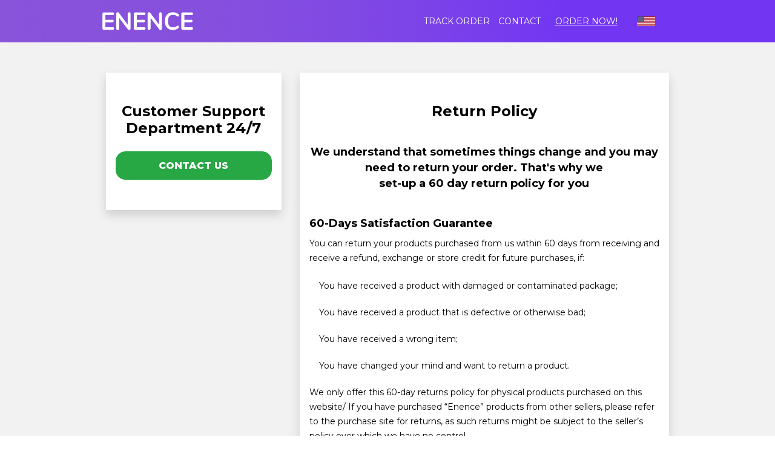

--- FILE ---
content_type: text/html; charset=utf-8
request_url: https://enence.com/return?uuid=8eff5f87-c08b-4bc8-a309-d7725c55ab94&pep=1&_=2976%2C3302%2C2554&tos=1&esc=1&ssb=1&klp=1&lecd=4d5pj
body_size: 18504
content:
<!DOCTYPE html>
<html lang="en" dir="ltr" class="tw-scroll-smooth">
<head>
        <meta charset="utf-8">
    <meta http-equiv="X-UA-Compatible" content="IE=edge">

    <meta name="format-detection" content="telephone=no">
    <meta name="viewport" content="width=device-width, initial-scale=1, minimum-scale=1">
    <link rel="preconnect" href="https://fonts.gstatic.com" crossorigin="anonymous">
<link rel="preload" href="https://fonts.gstatic.com/s/montserrat/v29/JTUSjIg1_i6t8kCHKm459WlhyyTh89Y.woff2" as="font" type="font/woff2" crossorigin="anonymous">
<style>
        /* cyrillic-ext */
    @font-face {
        font-family: 'Montserrat';
        font-style: normal;
        font-weight: 200 800;
        font-display: swap;
        src: url(https://fonts.gstatic.com/s/montserrat/v29/JTUSjIg1_i6t8kCHKm459WRhyyTh89ZNpQ.woff2) format('woff2');
        unicode-range: U+0460-052F, U+1C80-1C8A, U+20B4, U+2DE0-2DFF, U+A640-A69F, U+FE2E-FE2F;
    }
    /* cyrillic */
    @font-face {
        font-family: 'Montserrat';
        font-style: normal;
        font-weight: 200 800;
        font-display: swap;
        src: url(https://fonts.gstatic.com/s/montserrat/v29/JTUSjIg1_i6t8kCHKm459W1hyyTh89ZNpQ.woff2) format('woff2');
        unicode-range: U+0301, U+0400-045F, U+0490-0491, U+04B0-04B1, U+2116;
    }
    /* vietnamese */
    @font-face {
        font-family: 'Montserrat';
        font-style: normal;
        font-weight: 200 800;
        font-display: swap;
        src: url(https://fonts.gstatic.com/s/montserrat/v29/JTUSjIg1_i6t8kCHKm459WZhyyTh89ZNpQ.woff2) format('woff2');
        unicode-range: U+0102-0103, U+0110-0111, U+0128-0129, U+0168-0169, U+01A0-01A1, U+01AF-01B0, U+0300-0301, U+0303-0304, U+0308-0309, U+0323, U+0329, U+1EA0-1EF9, U+20AB;
    }
    /* latin-ext */
    @font-face {
        font-family: 'Montserrat';
        font-style: normal;
        font-weight: 200 800;
        font-display: swap;
        src: url(https://fonts.gstatic.com/s/montserrat/v29/JTUSjIg1_i6t8kCHKm459WdhyyTh89ZNpQ.woff2) format('woff2');
        unicode-range: U+0100-02BA, U+02BD-02C5, U+02C7-02CC, U+02CE-02D7, U+02DD-02FF, U+0304, U+0308, U+0329, U+1D00-1DBF, U+1E00-1E9F, U+1EF2-1EFF, U+2020, U+20A0-20AB, U+20AD-20C0, U+2113, U+2C60-2C7F, U+A720-A7FF;
    }
    /* latin */
    @font-face {
        font-family: 'Montserrat';
        font-style: normal;
        font-weight: 200 800;
        font-display: swap;
        src: url(https://fonts.gstatic.com/s/montserrat/v29/JTUSjIg1_i6t8kCHKm459WlhyyTh89Y.woff2) format('woff2');
        unicode-range: U+0000-00FF, U+0131, U+0152-0153, U+02BB-02BC, U+02C6, U+02DA, U+02DC, U+0304, U+0308, U+0329, U+2000-206F, U+20AC, U+2122, U+2191, U+2193, U+2212, U+2215, U+FEFF, U+FFFD;
    }

    </style>
    <title>
                    Return Policy            | MUAMA Enence Instant Translator
            </title>
            <meta property="og:image" content="https://enence.com/theme/enence/og-image.jpg">
    
        <link
        fetchpriority="low"
        rel="icon" type="image/png"
        href="https://enence.com/theme/enence/favicon_.png">
    <meta name="description" content="Unhappy with your Enence purchase? Maybe we can help you. Otherwise we provide no-hassle, customer friendly return policy.">
    
    <link rel="canonical" href="https://enence.com/enence/return"/>

    <meta name="robots" content="noindex, nofollow">
    <meta name="csrf-token" content="oTNewhr8rD3bY6UwmgZnhF5Cf6Wd6Evb7KRlsx8m">
            <script>
        var sentryErrors = [];
        window.sentryOnLoad = function () {
            Sentry.init({
                release: '2026_01_19_1313-9ace0df1',
                environment: 'production',
                ignoreErrors: [
                    // Random plugins/extensions
                    "top.GLOBALS",
                    // See: http://blog.errorception.com/2012/03/tale-of-unfindable-js-error.html
                    "originalCreateNotification",
                    "canvas.contentDocument",
                    "MyApp_RemoveAllHighlights",
                    "http://tt.epicplay.com",
                    "Can't find variable: ZiteReader",
                    "jigsaw is not defined",
                    "ComboSearch is not defined",
                    "http://loading.retry.widdit.com/",
                    "atomicFindClose",
                    // Facebook borked
                    "fb_xd_fragment",
                    // ISP "optimizing" proxy - `Cache-Control: no-transform` seems to
                    // reduce this. (thanks @acdha)
                    // See http://stackoverflow.com/questions/4113268
                    "bmi_SafeAddOnload",
                    "EBCallBackMessageReceived",
                    // See http://toolbar.conduit.com/Developer/HtmlAndGadget/Methods/JSInjection.aspx
                    "conduitPage",
                    // 3rd party trackers
                    // Tabola
                    "_tfa is not defined",
                    "Can't find variable: _tfa",
                    "Can't find variable: iom",
                    "iom is not defined",
                    "Can't find variable: _vwo_code",
                    "_vwo_code is not defined",
                    "Can't find variable: msDiscoverChatAvailable",

                    // Useful errors, but they flood sentry
                    'Non-Error promise rejection captured with value:',
                    "undefined is not an object (evaluating",
                    "missing ) after argument list",
                    "null is not an object (evaluating",
                    "SecurityError",
                    "Failed to load",
                    "Failed to fetch",
                    "Unable to preload CSS",
                    "Load failed",

                    // Couldn't find any info.
                    "vcmidOfContent is not defined",
                    "onGoogleTranslateError",
                    "Can't find variable: _AutofillCallbackHandler",
                    "Can't find variable: zaloJSV2",
                    "Can't find variable: appControl",
                    "appControl is not defined",

                    // Not that important
                    "ResizeObserver loop limit exceeded",
                    "out of memory",

                    // "URLSearchParams", // Polyfill is missing. We do not use this object in our project anyways.
                    "Can't find variable: __firefox__", // https://stackoverflow.com/questions/26483541/referenceerror-cant-find-variable-gcrweb
                    "UET is not defined", // https://stackoverflow.com/questions/60174224/refenceerror-uet-is-not-defined
                    "pushNotification", // OneSignal safari permissions issue
                    "Identifier 'VIDEO_PLAYING' has already been declared", // Amazon's tablet problem. Can't find any solutions.
                    "NetworkError when attempting to fetch resource.", // Useful error, but nothing we can do about, good for monitoring maybe.
                    "Firebase SDK",
                    "zoid destroyed all components",
                    "transaction_id",
                    "Notification.requestPermission",
                ],
                beforeSend(event, hint) {
                    let ignore = false;
                    const patternsToIgnore = joinRegExp([
                        /\/OneSignal\/OneSignal-Website-SDK/i,
                        new RegExp('c' + ':/', 'i'),// ignore security scan
                        /https:\/\/omnisnippet1\.com/i,
                        /https:\/\/www\.googletagmanager\.com\/gtm\.js\?id=GTM-WWQRLLH&l=gtmLayer/i,
                        /uploads\/2319\/websites/i,
                        /i18n\/pixel\/static\/main/i,
                        /assets\/firebase/i,
                    ]);
                    const fileNamesToIgnore = ['/inshop/launcher-v2.js',
                        '/sdks/OneSignalSDK.js',
                        '/sdks/OneSignalPageSDKES6.js',
                        '',
                        '/gtm.js',
                        '/gtag/js',
                        '/uwt.js',
                        '/scripts/sdk/everflow.js',
                        '/js/widget.js'
                    ];

                    function isString(what) {
                        return Object.prototype.toString.call(what) === '[object String]';
                    }

                    function joinRegExp(patterns) {
                        var sources = [];

                        for (let i = 0; i < patterns.length; i++) {
                            let pattern = patterns[i];
                            if (isString(pattern)) {
                                sources.push(pattern.replace(/([.*+?^=!:${}()|\[\]\/\\])/g, '\\$1'));
                            } else if (pattern && pattern.source) {
                                sources.push(pattern.source);
                            }
                        }
                        return new RegExp(sources.join('|'), 'i');
                    }

                    if (event && event.request && event.request.url) {
                        if (joinRegExp([
                            /graph\.facebook\.com/i,
                            /connect\.facebook\.net\/en_US\/all\.js/i,
                            /eatdifferent\.com\.woopra-ns\.com/i,
                            /static\.woopra\.com\/js\/woopra\.js/i,
                            /extensions\//i,
                            /^chrome:\/\//i,
                            /127\.0\.0\.1:4001\/isrunning/i, // Cacaoweb
                            /webappstoolbarba\.texthelp\.com\//i,
                            /metrics\.itunes\.apple\.com\.edgesuite\.net\//i,
                            /dsw0trk\.com\/scripts\/sdk\/everflow\.js/i,
                            /theme\.js\.download/i,
                            /file:/i,
                            new RegExp('c' + ':/', 'i'),// ignore security scan
                            /sc\-static\.net\/scevent\.min\.js/i,
                            /checkout\.bootstrap\.js/i
                        ]).test(event.request.url)) {
                            return null;
                        }
                    }
                    if (hint && hint.originalException && hint.originalException.stack) {
                        if (joinRegExp([
                            /\/\/js\.klarna\.com/i,
                            /\<\!DOCTYPE html\>/i
                        ]).test(hint.originalException.stack)) {
                            return null;
                        }
                    }
                    if (hint && hint.originalException && hint.originalException.message) {
                        if (hint.originalException.message in sentryErrors) {
                            sentryErrors[hint.originalException.message] += 1;
                            if (sentryErrors[hint.originalException.message] > 5) {
                                return null;
                            }
                        } else {
                            sentryErrors[hint.originalException.message] = 1;
                        }
                    }
                    if (event && event.exception && event.exception.values && event.exception.values[0]) {
                        if (event.exception.values[0].stacktrace && event.exception.values[0].stacktrace.frames && event.exception.values[0].stacktrace.frames[0]) {
                            if (['<anonymous>', 'undefined'].includes(event.exception.values[0].stacktrace.frames[0].filename)) {
                                return null
                            }
                            event.exception.values[0].stacktrace.frames.forEach(frame => {
                                if (fileNamesToIgnore.includes(frame.filename) || patternsToIgnore.test(frame.filename)) {
                                    ignore = true;
                                }
                            });
                        }
                    }

                    return ignore ? null : event
                },
            });
        };
    </script>
            <script>!function(n,e,r,t,o,i,a,c,s){for(var u=s,f=0;f<document.scripts.length;f++)if(document.scripts[f].src.indexOf(i)>-1){u&&"no"===document.scripts[f].getAttribute("data-lazy")&&(u=!1);break}var p=[];function l(n){return"e"in n}function d(n){return"p"in n}function _(n){return"f"in n}var v=[];function y(n){u&&(l(n)||d(n)||_(n)&&n.f.indexOf("capture")>-1||_(n)&&n.f.indexOf("showReportDialog")>-1)&&L(),v.push(n)}function h(){y({e:[].slice.call(arguments)})}function g(n){y({p:n})}function E(){try{n.SENTRY_SDK_SOURCE="loader";var e=n[o],i=e.init;e.init=function(o){n.removeEventListener(r,h),n.removeEventListener(t,g);var a=c;for(var s in o)Object.prototype.hasOwnProperty.call(o,s)&&(a[s]=o[s]);!function(n,e){var r=n.integrations||[];if(!Array.isArray(r))return;var t=r.map((function(n){return n.name}));n.tracesSampleRate&&-1===t.indexOf("BrowserTracing")&&(e.browserTracingIntegration?r.push(e.browserTracingIntegration({enableInp:!0})):e.BrowserTracing&&r.push(new e.BrowserTracing));(n.replaysSessionSampleRate||n.replaysOnErrorSampleRate)&&-1===t.indexOf("Replay")&&(e.replayIntegration?r.push(e.replayIntegration()):e.Replay&&r.push(new e.Replay));n.integrations=r}(a,e),i(a)},setTimeout((function(){return function(e){try{"function"==typeof n.sentryOnLoad&&(n.sentryOnLoad(),n.sentryOnLoad=void 0)}catch(n){console.error("Error while calling `sentryOnLoad` handler:"),console.error(n)}try{for(var r=0;r<p.length;r++)"function"==typeof p[r]&&p[r]();p.splice(0);for(r=0;r<v.length;r++){_(i=v[r])&&"init"===i.f&&e.init.apply(e,i.a)}m()||e.init();var t=n.onerror,o=n.onunhandledrejection;for(r=0;r<v.length;r++){var i;if(_(i=v[r])){if("init"===i.f)continue;e[i.f].apply(e,i.a)}else l(i)&&t?t.apply(n,i.e):d(i)&&o&&o.apply(n,[i.p])}}catch(n){console.error(n)}}(e)}))}catch(n){console.error(n)}}var O=!1;function L(){if(!O){O=!0;var n=e.scripts[0],r=e.createElement("script");r.src=a,r.crossOrigin="anonymous",r.addEventListener("load",E,{once:!0,passive:!0}),n.parentNode.insertBefore(r,n)}}function m(){var e=n.__SENTRY__,r=void 0!==e&&e.version;return r?!!e[r]:!(void 0===e||!e.hub||!e.hub.getClient())}n[o]=n[o]||{},n[o].onLoad=function(n){m()?n():p.push(n)},n[o].forceLoad=function(){setTimeout((function(){L()}))},["init","addBreadcrumb","captureMessage","captureException","captureEvent","configureScope","withScope","showReportDialog"].forEach((function(e){n[o][e]=function(){y({f:e,a:arguments})}})),n.addEventListener(r,h),n.addEventListener(t,g),u||setTimeout((function(){L()}))}(window,document,"error","unhandledrejection","Sentry",'75521e9e145e4ede8272f960ecec887b','https://browser.sentry-cdn.com/5.30.0/bundle.min.js',{"dsn":"https://75521e9e145e4ede8272f960ecec887b@o23479.ingest.us.sentry.io/1545626"},true);
</script>
        <script>
        function getCookieValue(name) {
            var cookieValue = '';
            var cookieMatch = document.cookie.match('(^|;)\\s*' + name + '\\s*=\\s*([^;]+)');
            if (cookieMatch) {
                cookieValue = cookieMatch.pop();
            }
            return decodeURIComponent(cookieValue || '');
        }

        var cookie = getCookieValue('rpp') ? JSON.parse(getCookieValue('rpp')) : {}
        var vendor = cookie.params && cookie.params.vndr || null;

        if (!vendor && document.referrer.indexOf('vndr') > -1) {
            Sentry.onLoad(function () {
                Sentry.setTags({
                    lostVendor: true
                });
            });

            Sentry.captureMessage('Lost vendor in rpp cookie', {
                contexts: {
                    rpp: {
                        rpp: getCookieValue('rpp'),
                        documentCookie: document.cookie,
                        referrer: document.referrer,
                    }
                }
            });
        }
    </script>

                        
    <style>.tw-hidden{display:none;}</style> 
            <link rel="preload" as="style" href="https://enence.com/build/assets/product-FrnrJv5F.css" /><link rel="stylesheet" href="https://enence.com/build/assets/product-FrnrJv5F.css" data-navigate-track="reload" />                            <link rel="preload" as="style" href="https://enence.com/build/assets/theme-BZpYG59y.css" /><link rel="stylesheet" href="https://enence.com/build/assets/theme-BZpYG59y.css" data-navigate-track="reload" />        
                    <link rel="preload" as="style" href="https://enence.com/build/assets/main-DMRmfc2v.css" /><link rel="stylesheet" href="https://enence.com/build/assets/main-DMRmfc2v.css" data-navigate-track="reload" />                <style>
    [wire\:loading][wire\:loading], [wire\:loading\.delay][wire\:loading\.delay], [wire\:loading\.inline-block][wire\:loading\.inline-block], [wire\:loading\.inline][wire\:loading\.inline], [wire\:loading\.block][wire\:loading\.block], [wire\:loading\.flex][wire\:loading\.flex], [wire\:loading\.table][wire\:loading\.table], [wire\:loading\.grid][wire\:loading\.grid], [wire\:loading\.inline-flex][wire\:loading\.inline-flex] {
        display: none;
    }

    [wire\:loading\.delay\.none][wire\:loading\.delay\.none], [wire\:loading\.delay\.shortest][wire\:loading\.delay\.shortest], [wire\:loading\.delay\.shorter][wire\:loading\.delay\.shorter], [wire\:loading\.delay\.short][wire\:loading\.delay\.short], [wire\:loading\.delay\.default][wire\:loading\.delay\.default], [wire\:loading\.delay\.long][wire\:loading\.delay\.long], [wire\:loading\.delay\.longer][wire\:loading\.delay\.longer], [wire\:loading\.delay\.longest][wire\:loading\.delay\.longest] {
        display: none;
    }

    [wire\:offline][wire\:offline] {
        display: none;
    }

    [wire\:dirty]:not(textarea):not(input):not(select) {
        display: none;
    }

    [x-cloak]:not([x-cloak-pointer-events-none]) {
        display: none !important;
    }

    [x-cloak][x-cloak-pointer-events-none] {
        pointer-events: none;
    }
</style>

    <link rel="modulepreload" href="https://enence.com/build/assets/lazyload-l37EV6Dm.js" /><script type="module" src="https://enence.com/build/assets/lazyload-l37EV6Dm.js" data-navigate-track="reload"></script>    
            <script>
    window.addEventListener('storage', function (event) {
        if (event.key === 'last_csrf_token') {
            updateCsrf(event.newValue);
        }
    });
    const localStorage = window.localStorage;
    if (localStorage) {
        function getCookie(name) {
            const value = `; ${document.cookie}`;
            const parts = value.split(`; ${name}=`);
            if (parts.length === 2) return parts.pop().split(';').shift();
        }

        var cookieSessionId = getCookie('orbio_session_id');
        var requestSessionId = 'puvlTq1kSRnZYZHq';
        if (cookieSessionId === requestSessionId) {
            localStorage.setItem('last_csrf_token', 'oTNewhr8rD3bY6UwmgZnhF5Cf6Wd6Evb7KRlsx8m')
        } else if (localStorage.getItem('last_csrf_token')) {
            updateCsrf(localStorage.getItem('last_csrf_token'));
        }
    }

    function updateCsrf(value) {
        var metaTag = document.querySelector('meta[name="csrf-token"]');
        var hiddenInput = document.querySelector('input[name="_token"]');

        if (metaTag) {
            metaTag.setAttribute('content', value);
        }
        if (hiddenInput) {
            hiddenInput.value = value;
        }
        if (window.livewireScriptConfig) {
            window.livewireScriptConfig.csrf = value;
        }
    }
</script>        <link rel="modulepreload" href="https://enence.com/build/assets/theme-CHcW7CH2.js" /><link rel="modulepreload" href="https://enence.com/build/assets/preload-helper-I4rgV-VL.js" /><link rel="modulepreload" href="https://enence.com/build/assets/livewire.esm-CmHc-ebx.js" /><link rel="modulepreload" href="https://enence.com/build/assets/_commonjsHelpers-CE1G-McA.js" /><link rel="modulepreload" href="https://enence.com/build/assets/vendor-YA-wOJgh.js" /><link rel="modulepreload" href="https://enence.com/build/assets/bootstrap-DWZbENF0.js" /><link rel="modulepreload" href="https://enence.com/build/assets/jquery-CEMonh9Y.js" /><link rel="modulepreload" href="https://enence.com/build/assets/helpers-HsPuH1LM.js" /><link rel="modulepreload" href="https://enence.com/build/assets/choices-B62w7s2o.js" /><link rel="modulepreload" href="https://enence.com/build/assets/alpine-C7pS1Cyn.js" /><link rel="modulepreload" href="https://enence.com/build/assets/cart-option-C7w8Y4gH.js" /><link rel="modulepreload" href="https://enence.com/build/assets/product-value-encoder-DJZlBTqJ.js" /><script type="module" src="https://enence.com/build/assets/theme-CHcW7CH2.js" data-navigate-track="reload"></script><script type="module" src="https://enence.com/build/assets/alpine-C7pS1Cyn.js" data-navigate-track="reload"></script>
        
        <script>
    var orbServerData = JSON.parse('{\u0022gtmLayerPage\u0022:\u0022return\u0022,\u0022pageCategory\u0022:\u0022undefined\u0022,\u0022brand\u0022:\u0022enence\u0022,\u0022country\u0022:\u0022US\u0022,\u0022vendor\u0022:null,\u0022company\u0022:null,\u0022locale\u0022:\u0022en\u0022,\u0022currency\u0022:\u0022USD\u0022}');
            var orbSessionData = JSON.parse('{\u0022uuid\u0022:\u00228eff5f87-c08b-4bc8-a309-d7725c55ab94\u0022,\u0022subid1\u0022:null,\u0022subid2\u0022:null,\u0022subid3\u0022:null,\u0022subid4\u0022:null,\u0022subid5\u0022:null,\u0022utm_campaign\u0022:null,\u0022product_page_version\u0022:\u0022\u0022,\u0022transaction_id\u0022:null,\u0022affiliate_id\u0022:null,\u0022offid\u0022:null,\u0022ttclid\u0022:null}');
        orbSessionData = Object.assign({}, orbServerData, orbSessionData);
</script>

    <script>
                    window.gtmLayer = [{
                page: orbServerData.gtmLayerPage || null,
                page_category: orbServerData.pageCategory,
                country: orbServerData.country,
                subid: window.orbSessionData.subid1,
                subid_2: window.orbSessionData.subid2,
                subid_3: window.orbSessionData.subid3,
                subid_4: window.orbSessionData.subid4,
                subid_5: window.orbSessionData.subid5,
                transaction_id: window.orbSessionData.transaction_id,
                affiliate_id: window.orbSessionData.affiliate_id,
            }];
            window.brandGtmLayer = window.gtmLayer.slice();
            </script>
        


    <!-- Facebook Pixel Code -->
    <script>
        !function(f,b,e,v,n,t,s)
        {if(f.fbq)return;n=f.fbq=function(){n.callMethod?
            n.callMethod.apply(n,arguments):n.queue.push(arguments)};
            if(!f._fbq)f._fbq=n;n.push=n;n.loaded=!0;n.version='2.0';
            n.queue=[];t=b.createElement(e);t.async=!0;
            t.src=v;s=b.getElementsByTagName(e)[0];
            s.parentNode.insertBefore(t,s)}(window,document,'script',
            'https://connect.facebook.net/en_US/fbevents.js');
    </script>
                        <script>
            (function () {
                const fbGlobalPixel = '903090581609834';
                fbq('init', fbGlobalPixel);
                fbq('trackSingle', fbGlobalPixel, 'PageView');
                
                
                
                window.addEventListener("customer-info-form-touched", function () {
                    fbq('trackSingle', fbGlobalPixel, 'InitiateCheckout');
                });
            })();
        </script>
        <noscript>
            <img height="1" width="1" alt=""
                 src="https://www.facebook.com/tr?id=903090581609834&ev=PageView&noscript=1"/>
        </noscript>
                        <script>
            (function () {
                const fbBrandPixel = '443000721700290';
                fbq('init', fbBrandPixel);
                fbq('trackSingle', fbBrandPixel, 'PageView');
                
                
                
                window.addEventListener("customer-info-form-touched", function () {
                    fbq('trackSingle', fbBrandPixel, 'InitiateCheckout');
                });
            })();
        </script>
        <noscript>
            <img height="1" width="1" alt=""
                 src="https://www.facebook.com/tr?id=443000721700290&ev=PageView&noscript=1"/>
        </noscript>
                                                                        
                            <script>
                    (function () {
                        window.addEventListener("customer-info-form-touched", function () {
                            let data = {
                                brand: 'enence',
                                url: window.location.href,
                                pixel_type: 'brand'
                            };
                            fetch('https://enence.com/send-meta-initiate-checkout-event', {
                                method: 'POST',
                                headers: {
                                    'Content-Type': 'application/json',
                                    'X-CSRF-TOKEN': document.querySelector('meta[name="csrf-token"]').getAttribute('content')
                                },
                                body: JSON.stringify(data)
                            }).catch((error) => {
                            });
                        });
                    })();
                </script>
            
                    <!-- End Facebook Pixel Code -->





<script>
            document.addEventListener('DOMContentLoaded', function() {
                if (window.ConsentManager) {
                    ConsentManager.loadScriptWithConsent('analytics', function () {
                        (function(c,l,a,r,i,t,y){
                            c[a]=c[a]||function(){(c[a].q=c[a].q||[]).push(arguments)};
                            t=l.createElement(r);t.async=1;t.src="https://www.clarity.ms/tag/"+i;
                            y=l.getElementsByTagName(r)[0];y.parentNode.insertBefore(t,y);
                        })(window, document, "clarity", "script", "mgh02ebymp");
                    });
                }
            });
        </script>
    <!-- Global site tag (gtag.js) - Google Analytics -->
        <script async src="https://www.googletagmanager.com/gtag/js?id=G-2DT0NCM1Q4&l=gaLayer"></script>
        <script>
        window.gaLayer = window.gaLayer || [];

        function gatag() {
            if (arguments[2]) {
                arguments[2].real_timestamp = Date.now();
            }
            gaLayer.push(arguments);
        }

        window.setConsentMode = function (necessary, marketing, analytics, preferences) {
            var consentMode = {
                'functionality_storage': necessary ? 'granted' : 'denied',
                'security_storage': necessary ? 'granted' : 'denied',
                'ad_storage': marketing ? 'granted' : 'denied',
                'analytics_storage': analytics ? 'granted' : 'denied',
                'personalization_storage': preferences ? 'granted' : 'denied',
            };
            gatag('consent', 'update', consentMode);
            localStorage.setItem('consentMode', JSON.stringify(consentMode));
        }

        window.addEventListener('consent:updated', function (event) {
            if (event.detail) {
                const { necessary, marketing, analytics, functional } = event.detail;
                window.setConsentMode(necessary, marketing, analytics, functional);
            }
        });


        
        
        var eventParameters = {
            page: 'return' || location.pathname,
            page_category: 'undefined',
            upsell_index: null,
            product_page_version: window.orbSessionData && window.orbSessionData.product_page_version
        };
        var userProperties = window.orbSessionData && {
            uuid: window.orbSessionData.uuid,
            locale: window.orbSessionData.locale,
            currency: window.orbSessionData.currency,
            brand: window.orbSessionData.brand,
            country: window.orbSessionData.country,
            company: window.orbSessionData.company,
            subid1: window.orbSessionData.subid1,
            subid2: window.orbSessionData.subid2,
            subid3: window.orbSessionData.subid3,
            subid4: window.orbSessionData.subid4,
            subid5: window.orbSessionData.subid5,
            utm_campaign: window.orbSessionData.utm_campaign
        } || {};

        gatag('js', new Date());
        gatag('config', 'G-2DT0NCM1Q4', eventParameters); // This used as "User flow active" property (by Jurate)
                gatag('config', 'G-5K6W3KM4LH', eventParameters);
                gatag('set', 'user_properties', userProperties);
                        addEventListener('hashchange', function () {
            var newFragment = location.hash;
            gatag('event', 'page_view', {
                'page_path': location.pathname + location.search + newFragment,
                'url_fragment': newFragment.replace('#', '')
            });
        });


        
            </script>
                                        <script>
            function initialize(i, t) {
                var e;
                i.getElementById(t) ? initFreshChat() : (
                    (e = i.createElement("script")).id = t,
                        e.async = !0,
                        e.src = "https://wchat.freshchat.com/js/widget.js",
                        e.onload = initFreshChat,
                        i.body.appendChild(e)
                )
            }

            function initiateCall() {
                setTimeout(function () {
                    initialize(document, "freshchat-js-sdk");
                }, 2000);
            }

            function initFreshChat() {
                if (window.fcWidget !== undefined) {
                    window.fcWidget.init({
                        token: "8f45d611-cca6-497c-b3db-a29cc93d7273",
                        host: "https://wchat.freshchat.com",
                    });
                }
            }
            function openChat() {
                if (window.fcWidget.isLoaded() === true)
                {
                    window.fcWidget.track('open_campaign', {
                        trigger: true,
                    })
                }
            }

            if (document.readyState === 'complete') {
                initiateCall();
            } else {
                window.addEventListener ?
                    window.addEventListener("load", initiateCall, false) :
                    window.attachEvent("load", initiateCall, false);
            }
        </script>
                                
        <script type="application/javascript">
        initializeEvents(['alpine:init', 'tracktor:init'], function() {
            tracktor.initialize("8eff5f87-c08b-4bc8-a309-d7725c55ab94");
            let segments = [{"key":"page_category","value":"undefined"},{"key":"ip_country","value":"US"},{"key":"brand","value":"enence"},{"key":"locale","value":"en"}];
            let segmentSlugs = segments.find(item => item.key === "product_slugs");
            let cartOptionsStore = Alpine.store('cartOptions');
            let cartDeliveryOptionsStore = Alpine.store('cartDeliveryOptions');
            let cartProductTypeOptionsStore = Alpine.store('cartProductTypeOptions');
            let cartItemSlugs = [];

            if (Alpine.store('cartItems')?.items) {
                cartItemSlugs = Object.values(Alpine.store('cartItems').items)
                    .map(value => {
                        const parsedProduct = value ? parseProductValue(value) : null;
                        return parsedProduct?.id;
                    })
            }

            let slugs = [
                ...(cartOptionsStore && cartOptionsStore.options ? cartOptionsStore.options : []),
                ...(cartDeliveryOptionsStore && cartDeliveryOptionsStore.options
                    ? cartDeliveryOptionsStore.options.map(function (item) {
                        return item.data;
                    })
                    : []),
                ...(cartProductTypeOptionsStore && cartProductTypeOptionsStore.options
                    ? [].concat.apply([], cartProductTypeOptionsStore.options)
                    : [])
            ]
                .map(item => item.productId)
                .concat((segmentSlugs && segmentSlugs.value || "").split(","))
                .concat(cartItemSlugs)
                .filter(Boolean)
                .filter((item, index, self) => self.indexOf(item) === index)
                .sort()
                .join(',');

            if (slugs) {
                if (segmentSlugs) {
                    segmentSlugs.value = slugs;
                } else {
                    segments.push({
                        key: "product_slugs",
                        value: slugs
                    });
                }
            }
            tracktor.pageView(
                {"uuid":"8eff5f87-c08b-4bc8-a309-d7725c55ab94","pep":"1","_":"5651,6341,9975,11111,2976,3302,2554","tos":"1","esc":"1","ssb":"1","klp":"1","lecd":"4d5pj","enencev3":"1","sruep":"1","ppdf":"credit,card,paylater,sepa","cbv":"6","ecm":"1"},
                segments,
                null
            );
        });

        function initializeEvents(events, callback) {
            let initialized = new Set();

            events.forEach(event => {
                window.addEventListener(event, function() {
                    if (!initialized.has(event)) {
                        initialized.add(event);

                        if (initialized.size === events.length) {
                            callback();
                        }
                    }
                });
            });
        }

        window.addEventListener('message', function (event) {
            if (window.tracktor && event.origin === window.tracktor.url && event.data.type === 'client:recorded') {
                let routes = {"client-save":"https:\/\/enence.com\/client\/save"};
                let route = routes['client-save'];

                let eventData = JSON.parse(localStorage.getItem('session-email'));
                if (!eventData && event.data.data && Object.keys(event.data.data).length === 0) {
                    return;
                } else if (!eventData && Object.keys(event.data.data).length > 0) {
                    localStorage.setItem('session-email', JSON.stringify(event.data.data));
                    eventData = event.data.data;
                }

                fetch(route, {
                    method: 'POST',
                    headers: {
                        'Content-Type': 'application/json',
                        'X-CSRF-TOKEN': document.querySelector('meta[name="csrf-token"]').getAttribute('content')
                    },
                    body: JSON.stringify({
                        data: eventData,
                        pageCategory: 'undefined',
                        brand: 'enence',
                    })
                });
            }
        });
    </script>
    <script type="module" src="https://enence.com/build/assets/tracktor-CEDVg99u.js"></script>
    
    
            <script type="application/ld+json">
    {
        "@context": "http://schema.org",
        "@type": "Organization",
        "name": "Enence Translator",
        "url": "https://enence.com/enence/product",
        "logo": "https://enence.com/images/logos/enence.svg",
        "sameAs": [
            "https://www.facebook.com/people/Enence/100064614801700/",
            "https://www.instagram.com/enenceofficial/"
        ]
    }
</script>
            
    
</head>
<body
    class="common-return 
    " 
>
<div class="tw-max-w-[2000px] tw-mx-auto tw-text-base">
    <nav id="nav"
     class="nav nav--enence nav--"
     style=""
    data-ga-section="1 - Navigation"
>
    <div class="container-primary">
        <div class="tw-relative nav__holder d-flex justify-content-between align-items-center flex-row">
            <span class="d-lg-none tw-w-[75px]" data-ga-category="Element" data-ga-click="1 - Navigation (Flag)">
        <img height="17" width="32" class="nav__flag nav__flag--mobile d-lg-none strecheced-img-fix" onerror="this.src = '/theme/images/flags-svg/countries/us.svg'"
                                                       src="data:image/svg+xml;charset=utf-8,%3Csvg%20fill%3D%22transparent%22%20width%3D%2232%22%20height%3D%2217%22%20xmlns%3D%22http%3A%2F%2Fwww.w3.org%2F2000%2Fsvg%22%3E%3Crect%20width%3D%22100%25%22%20height%3D%22100%25%22%2F%3E%3C%2Fsvg%3E"
                data-src="https://enence.com/theme/images/flags-svg/countries/us.svg"
                               alt="Country flag"
             >
    </span>
                        <a class="w-100 text-center nav__logo nav__logo--"
        href="https://enence.com/"
        data-ga-category="Element" data-ga-click="1 - Navigation (Logo)"
    >
                    <img height="113" width="579" class="lg:!tw-mx-0 nav__logo nav__logo--  tw-box-content tw-h-[20px] md:tw-h-[30px] tw-py-s10 strecheced-img-fix"
                                                       src="data:image/svg+xml;charset=utf-8,%3Csvg%20fill%3D%22transparent%22%20width%3D%22579%22%20height%3D%22113%22%20xmlns%3D%22http%3A%2F%2Fwww.w3.org%2F2000%2Fsvg%22%3E%3Crect%20width%3D%22100%25%22%20height%3D%22100%25%22%2F%3E%3C%2Fsvg%3E"
                data-src="https://enence.com/assets/theme/images/logo-enence.png?q=80&amp;fm=png&amp;fit=max&amp;s=3d0eb9bfc1849680b1e40375bc54cc27"
                               alt="Enence Instant Translator"
             >
            </a>
                        <div class="nav__holder-right">
                <div class="nav__items">
                                                                                                                                                                                                                                <a class="nav__item nav__item--"
   data-wrap-text
   data-qa-nav-link
    
    href="https://enence.com/enence/tracking"
            data-ga-category="Link" data-ga-click="1 - Navigation (/enence/tracking)"
    >
    Track order
</a>
                                                                                                                                                                                                            <a class="nav__item nav__item--"
   data-wrap-text
   data-qa-nav-link
    
    href="https://support.enence.com/en/support/home"
            data-ga-category="Link" data-ga-click="1 - Navigation (Link 7)"
    >
    Contact
</a>
                                                                                                                                                                                    <a class="nav__item nav__item--btn "
   data-wrap-text
   data-qa-nav-link
    
    href="https://enence.com/enence/order"
            data-ga-category="Call To Action" data-ga-click="1 - Navigation (CTA)"
    >
    Order Now!
</a>
                                                                                        </div>
                <span class=" tw-w-[75px]" data-ga-category="Element" data-ga-click="1 - Navigation (Flag)">
        <img height="17" width="32" class="nav__flag nav__flag-- strecheced-img-fix" onerror="this.src = '/theme/images/flags-svg/countries/us.svg'"
                                                       src="data:image/svg+xml;charset=utf-8,%3Csvg%20fill%3D%22transparent%22%20width%3D%2232%22%20height%3D%2217%22%20xmlns%3D%22http%3A%2F%2Fwww.w3.org%2F2000%2Fsvg%22%3E%3Crect%20width%3D%22100%25%22%20height%3D%22100%25%22%2F%3E%3C%2Fsvg%3E"
                data-src="https://enence.com/theme/images/flags-svg/countries/us.svg"
                               alt="Country flag"
             >
    </span>
                            </div>
                            <div class="tw-w-[75px] tw-flex tw-justify-end lg:tw-hidden">
                    <div id="nav-toggle" class="nav__toggle collapsed" data-toggle="collapse" data-target="#nav-mobile-items"
                        data-ga-category="Element" data-ga-click="1 - Navigation (Hamburger Menu Open/Close)"
                    >
                        <div class="nav__toggle-row" style="background: #fff"></div>
                        <div class="nav__toggle-row" style="background: #fff"></div>
                        <div class="nav__toggle-row" style="background: #fff"></div>
                        <div class="nav__toggle-close">
                            <svg x="0px" y="0px" viewBox="0 0 1000 1000" fill="#fff"
                                 enable-background="new 0 0 1000 1000" xml:space="preserve"><g>
                                    <path
                                        d="M10,39.4c0,8.8,2.9,14.7,8.8,20.6l441.4,441.4L21.8,940c-5.9,5.9-8.8,11.8-8.8,20.6c0,5.9,2.9,14.7,8.8,20.6c5.9,5.9,11.8,8.8,20.6,8.8c5.9,0,14.7-2.9,20.6-8.8l438.5-438.5L940,981.2c5.9,5.9,11.8,8.8,20.6,8.8c5.9,0,14.7-2.9,20.6-8.8c2.9-5.9,8.8-14.7,8.8-20.6c0-8.8-5.9-14.7-8.8-20.6L542.7,501.5L981.2,60c5.9-5.9,8.8-11.8,8.8-20.6c0-5.9-2.9-14.7-8.8-20.6c-5.9-2.9-11.8-8.8-20.6-8.8c-5.9,0-14.7,5.9-20.6,8.8L501.5,460.3L60,18.8C54.1,15.9,48.2,10,39.4,10c-5.9,0-14.7,5.9-20.6,8.8C13,24.7,10,33.5,10,39.4z"/>
                                </g></svg>
                        </div>
                    </div>
                </div>
                    </div>
        <div id="nav-mobile-items" class="nav__items nav__items--mobile collapse">
                                                                                                                                                        <a class="nav__item nav__item--"
   data-wrap-text
   data-qa-nav-link
    
    href="https://enence.com/enence/tracking"
            data-ga-category="Link" data-ga-click="1 - Navigation (/enence/tracking)"
    >
    Track order
</a>
                                                                                                                                            <a class="nav__item nav__item--"
   data-wrap-text
   data-qa-nav-link
    
    href="https://support.enence.com/en/support/home"
            data-ga-category="Link" data-ga-click="1 - Navigation (Link 7)"
    >
    Contact
</a>
                                                                                                                            <a class="nav__item nav__item--btn "
   data-wrap-text
   data-qa-nav-link
    
    href="https://enence.com/enence/order"
            data-ga-category="Call To Action" data-ga-click="1 - Navigation (CTA)"
    >
    Order Now!
</a>
                                                        </div>
    </div>
</nav>
<script>
    window.addEventListener('DOMContentLoaded', function () {
        document.getElementById('nav-toggle').addEventListener('click', function () {
            document.getElementById('nav').classList.toggle('nav--opened');
        });
    });
</script>
    <div class="section-spaces text-black bg-grey">
        <div class="container">
            <div class="row">
                <div class="col-12 col-lg-4">
                    <div class="bg-white shadow section-spaces px-3">
                        <h2 class="text-center mb-4">Customer Support Department 24/7</h2>
                        <div class="text-center mt-4">
                            <a href="https://enence.com/enence/contact" class="btn btn-success btn-block" style="padding: 10px 0;">Contact Us</a>
                        </div>
                    </div>
                </div>
                <div class="col-12 col-lg-8 mt-4 mt-lg-0">
                    <div class="bg-white shadow section-spaces px-3">
                        <h2 class="text-center">Return Policy</h2>
                        <h6 data-wrap-text class="tw-text-center tw-text-h6-mob md:tw-text-h6 tw-text-h6-mob md:tw-text-h6 tw-my-5 md:tw-my-10">
    We understand that sometimes things change and you may need to return your order. That's why we set-up a 60 day return policy for you
</h6>

                        <h6 data-wrap-text class="tw-text-h6-mob md:tw-text-h6">
    60-Days Satisfaction Guarantee
</h6>

                                                    <p class="f-14">You can return your products purchased from us within 60 days from receiving and receive a refund, exchange or store credit for future purchases, if:</p>
                                                <ol class="f-14 ltr:tw-list-[lower-alpha] rtl:tw-list-disc tw-ps-4">
                            <li class="tw-mb-s20">You have received a product with damaged or contaminated package;</li>
                            <li class="tw-mb-s20">You have received a product that is defective or otherwise bad;</li>
                            <li class="tw-mb-s20">You have received a wrong item;</li>
                            <li class="tw-mb-s20">You have changed your mind and want to return a product.</li>
                        </ol>
                        <p class="f-14">
                            We only offer this 60-day returns policy for physical products purchased on this website/ If you have purchased “Enence” products from other sellers, please refer to the purchase site for returns, as such returns might be subject to the seller’s policy over which we have no control.
                        </p>
                                                    <div class="return__block d-flex align-items-center">
                                <div class="position-relative text-center mx-n3 mx-sm-0 my-5">
                                    <p data-top class="return__text-1 top-0 font-weight-bold f-10 f-sm-12 mb-0 position-absolute">Order received</p>
                                    <p data-top class="return__text-2 top-0 font-weight-bold f-10 f-sm-12 mb-0 position-absolute">60 days</p>
                                    <div data-bottom  class="return__text-3 bottom-0 f-8 f-sm-12 mb-0 position-absolute">
                                        <p class="font-weight-bold f-8 f-sm-12 text-center mb-0">CAN RETURN</p>
                                    </div>
                                    <p data-bottom class="return__text-4 bottom-0 f-8 f-sm-12 mb-0 position-absolute font-weight-bold mb-0">CANNOT RETURN</p>
                                    <img height="105" width="1555" class="flip-rtl strecheced-img-fix"
                                                       src="data:image/svg+xml;charset=utf-8,%3Csvg%20fill%3D%22transparent%22%20width%3D%221555%22%20height%3D%22105%22%20xmlns%3D%22http%3A%2F%2Fwww.w3.org%2F2000%2Fsvg%22%3E%3Crect%20width%3D%22100%25%22%20height%3D%22100%25%22%2F%3E%3C%2Fsvg%3E"
                data-src="https://enence.com/assets/theme/images/return/return-graph-2.jpg?q=80&amp;fm=jpg&amp;fit=max&amp;s=9dce2e39535a7baba7abc6802934173d"
                               alt=""
             >
                                </div>
                            </div>
                            <img class="tw-w-[29%] tw-start-1/2 ltr:tw-translate-x-[-100%] tw-translate-y-[20%] tw-relative" src="https://enence.com/theme/images/return/arrow.jpg" alt="">
                            <div class="return__block d-flex align-items-center">
                                <div class="position-relative text-center mx-n3 mx-sm-0 my-5">
                                    <p data-top class="return__text-5 top-0 font-weight-bold f-10 f-sm-12 mb-0 position-absolute">Fill contact form</p>
                                    <p data-top class="return__text-6 top-0 font-weight-bold f-10 f-sm-12 mb-0 position-absolute">3 business days</p>
                                    <div data-bottom class="return__text-7 bottom-0 f-8 f-sm-12 mb-0 position-absolute">
                                        <p class="mb-0">Customer support will send you:</p>
                                        <ul class="d-flex flex-column justify-content-center align-items-center p-0 mb-0">
                                            <li>link to returns form;</li>
                                            <li>RMA number;</li>
                                            <li>return address.</li>
                                        </ul>
                                    </div>
                                    <img height="99" width="1549" class="flip-rtl strecheced-img-fix"
                                                       src="data:image/svg+xml;charset=utf-8,%3Csvg%20fill%3D%22transparent%22%20width%3D%221549%22%20height%3D%2299%22%20xmlns%3D%22http%3A%2F%2Fwww.w3.org%2F2000%2Fsvg%22%3E%3Crect%20width%3D%22100%25%22%20height%3D%22100%25%22%2F%3E%3C%2Fsvg%3E"
                data-src="https://enence.com/assets/theme/images/return/return-graph-3.jpg?q=80&amp;fm=jpg&amp;fit=max&amp;s=52673b5fe47ec24abc1b0cffd7b8eabc"
                               alt=""
             >
                                </div>
                            </div>
                            <img class="tw-w-[29%] tw-start-1/2 ltr:tw-translate-x-[-100%] tw-translate-y-[20%] tw-relative" src="https://enence.com/theme/images/return/arrow.jpg" alt="">
                            <div class="return__block d-flex align-items-center">
                                <div class="position-relative text-center mx-n3 mx-sm-0 my-5">
                                    <p data-top class="return__text-8 top-0 font-weight-bold f-8 f-sm-12 mb-0 position-absolute">Send us return parcel + tracking number</p>
                                    <p data-top class="return__text-9 top-0 font-weight-bold f-10 f-sm-12 mb-0 position-absolute">Parcel received</p>
                                    <p data-top class="return__text-10 top-0 font-weight-bold f-10 f-sm-12 mb-0 position-absolute">14 business days</p>
                                    <p data-bottom class="return__text-11 bottom-0 f-8 f-sm-12 mb-0 position-absolute text-danger font-weight-bold">REFUND ISSUES</p>
                                    <img height="101" width="1551" class="flip-rtl strecheced-img-fix"
                                                       src="data:image/svg+xml;charset=utf-8,%3Csvg%20fill%3D%22transparent%22%20width%3D%221551%22%20height%3D%22101%22%20xmlns%3D%22http%3A%2F%2Fwww.w3.org%2F2000%2Fsvg%22%3E%3Crect%20width%3D%22100%25%22%20height%3D%22100%25%22%2F%3E%3C%2Fsvg%3E"
                data-src="https://enence.com/assets/theme/images/return/return-graph-4.jpg?q=80&amp;fm=jpg&amp;fit=max&amp;s=4034b223ebcde5d74dd7b4e8caf53eee"
                               alt=""
             >
                                </div>
                            </div>
                                                                            <p class="f-14">Please note that shipping costs are not refundable.</p>
                                                <h6 data-wrap-text class="tw-text-h6-mob md:tw-text-h6 tw-text-h6-mob md:tw-text-h6 tw-mb-5 tw-mt-10">
    Steps To Take When Returning A Product
</h6>

                                                    <p class="f-14"><b>Step #1</b> - Contact our Customer Support Team by filling out a contact form here at <a href="https://enence.com/enence/contact">https://enence.com/contact</a> within 60 days of receiving your ordered products. Please provide to the customer support with your Full Name, Email and Order number, and briefly describe the reason for why you want to return the product.</p>
                                                <p class="f-14">
                            <b>Step #2</b> – Our customer support team will respond to your inquiry within 3 business days and if your return request meets the terms and conditions set in this Return Policy and the Terms of Service we will send you a return form (Return Merchandise Authorisation (“RMA”)) to fill. Return address:                            <br>
                            Returns - QuickBox Fulfillment<br>
                            415 Hamburg Turnpike, Building B<br>
                            07470
                            Wayne, NJ<br>
                            United States<br>
                            <b>Please note</b>, that returns are accepted only after filling the RMA form. We are not liable for orders sent without prior filling RMA and such returns can not be processed.
                        </p>
                                                    <p class="f-14"><b>Step #3</b> – re-pack your product safely and securely, attach the provided RMA form in a visible place on the package and send us the returning products to the return address, which is provided in the RMA form.<br>Un-defective items must be returned in manufacturer's condition, in original and undamaged packaging. For defective items, please contact our customer support prior to arranging the return.</p>
                                                <p class="f-14"><b>Step #4</b> - Complete the RMA form by filling the tracking number of the returning parcel and carrier. Returns without tracking numbers might be refused by our warehouse, please make sure to use registered mail or other trackable shipment method.</p>
                        <p class="f-14"><b>Step #5</b> - Once we receive the returned products and inspect them, we will issue a refund within 14 days. Once A refund is issued, it normally takes up to 3-5 business days for the refund to be shown in your bank statements. The refund will be sent back to you to the original source of payment that you used to pay for the order.</p>
                        <p class="f-14">Please read our Terms of Service for more information about our returns & refunds policy.</p>
                    </div>
                </div>
            </div>
        </div>
    </div>
    <footer data-ga-section="2 - Footer">
    <div class="footer  footer--">
        <div class="container-primary">
                            <img class="footer__logo " style="" src="https://enence.com/theme/images/logo-enence.png" alt="Brand logo">
                                    <div class="row ">
                                                    <div class="col-12 col-sm-6 col-md-4 col-lg-3">
            <h4 class="footer__title">SHOP</h4>
        <ul class="footer__list">
                                                        <li class="footer__list-item">
                        <a
                            data-qa-footer-link
                            data-ga-category="Link" data-ga-click="2 - Footer (Link SUBSCRIBE)"
                            href="https://enence.com/enence/return">SUBSCRIBE</a>
                    </li>
                                                                                    <li class="footer__list-item">
                        <a
                            data-qa-footer-link
                            data-ga-category="Link" data-ga-click="2 - Footer (Link Extend Your Warranty)"
                            href="/translator/get-warranty">Extend Your Warranty</a>
                    </li>
                                                                                    <li class="footer__list-item">
                        <a
                            data-qa-footer-link
                            data-ga-category="Link" data-ga-click="2 - Footer (/enence/wholesale)"
                            href="https://enence.com/enence/wholesale">Wholesale</a>
                    </li>
                                                            </ul>
</div>
                                <div class="col-12 col-sm-6 col-md-4 col-lg-3">
            <h4 class="footer__title">INFO</h4>
        <ul class="footer__list">
                                                        <li class="footer__list-item">
                        <a
                            data-qa-footer-link
                            data-ga-category="Link" data-ga-click="2 - Footer (/enence/terms)"
                            href="https://enence.com/enence/terms">Terms of Service</a>
                    </li>
                                                                                    <li class="footer__list-item">
                        <a
                            data-qa-footer-link
                            data-ga-category="Link" data-ga-click="2 - Footer (/enence/privacy)"
                            href="https://enence.com/enence/privacy">Privacy policy</a>
                    </li>
                                                                                    <li class="footer__list-item">
                        <a
                            data-qa-footer-link
                            data-ga-category="Link" data-ga-click="2 - Footer (/enence/shipping)"
                            href="https://enence.com/enence/shipping">Shipping policy</a>
                    </li>
                                                                                                        <li class="footer__list-item">
                        <a
                            data-qa-footer-link
                            data-ga-category="Link" data-ga-click="2 - Footer (/enence/warranty)"
                            href="https://enence.com/enence/warranty">Warranty policy</a>
                    </li>
                                                                                    <li class="footer__list-item">
                        <a
                            data-qa-footer-link
                            data-ga-category="Link" data-ga-click="2 - Footer (Affiliates)"
                            href="https://ekomlita.everflowclient.io/affiliate/signup/?q=5J473L">Affiliate</a>
                    </li>
                                                                                                                                                <li class="footer__list-item">
                        <a
                            data-qa-footer-link
                            data-ga-category="Link" data-ga-click="2 - Footer (/enence/declaration-of-conformity)"
                            href="https://enence.com/enence/declaration-of-conformity">EU Declaration of conformity</a>
                    </li>
                                                                                    <li class="footer__list-item">
                        <a
                            data-qa-footer-link
                            data-ga-category="Link" data-ga-click="2 - Footer (/enence/cookie-policy)"
                            href="https://enence.com/enence/cookie-policy">Cookie policy</a>
                    </li>
                                                                                                            <button
                            type="button"
                            class="tw-flex tw-items-center tw-mt-s4 tw-text-small5 tw-text-footer-text"
                            data-ga-category="Link" data-ga-click="2 - Footer (Your Privacy Choices)"
                            x-data="{}"
                            x-on:click="Alpine.store('consentStore').togglePreferencesPopUp()"
                        >
                            <svg class="tw-h-[21px] tw-pr-s10" xmlns="http://www.w3.org/2000/svg" fill="none" viewBox="0 0 44 24"><g><path fill="#fff" d="M2.12 12.4a8.98 8.98 0 0 0 9 9.02H30L25.45 3.39H11.13a9.01 9.01 0 0 0-9.01 9.01Z"/><path fill="#2362D4" stroke="#2362D4" stroke-width=".5" d="M32.6 2.75c2.57 0 5 1 6.82 2.83a9.6 9.6 0 0 1 2.83 6.82c0 2.58-1 5-2.83 6.83a9.6 9.6 0 0 1-6.82 2.83H11.4c-2.57 0-5-1-6.82-2.83a9.6 9.6 0 0 1-2.83-6.83c0-2.57 1-5 2.83-6.82a9.6 9.6 0 0 1 6.82-2.83h21.2ZM11.4 4.04a8.38 8.38 0 0 0 0 16.73h21.2a8.38 8.38 0 0 0 0-16.73H11.4Z"/><path fill="#2362D4" d="M41.6 12.4a8.98 8.98 0 0 1-9 9.02H19.71l4.56-18.03h8.31a9.01 9.01 0 0 1 9.02 9.01ZM11.72 15.65a.4.4 0 0 1-.28-.11L7.72 11.8a.4.4 0 0 1 .56-.55l3.44 3.44 6.13-6.13a.4.4 0 0 1 .56.56L12 15.53a.4.4 0 0 1-.28.12Z"/><path fill="#fff" d="M34.61 16.36a.4.4 0 0 1-.27-.12l-7.12-7.11a.4.4 0 0 1 .56-.56l7.11 7.11a.4.4 0 0 1-.28.68Z"/><path fill="#fff" d="M27.5 16.36a.4.4 0 0 1-.28-.68l7.12-7.11a.4.4 0 0 1 .55.56l-7.11 7.11a.4.4 0 0 1-.28.12Z"/></g><defs><clipPath><path fill="#fff" d="M1 2h42v21H1z"/></clipPath></defs></svg>                            Your Privacy Choices
                        </button>
                                                            </ul>
</div>
                <div class="col-12 col-sm-6 col-md-4 col-lg-3">
            <h4 class="footer__title">ORDER</h4>
        <ul class="footer__list">
                                                        <li class="footer__list-item">
                        <a
                            data-qa-footer-link
                            data-ga-category="Link" data-ga-click="2 - Footer (/enence/tracking)"
                            href="https://enence.com/enence/tracking">Track My Order</a>
                    </li>
                                                                                    <li class="footer__list-item">
                        <a
                            data-qa-footer-link
                            data-ga-category="Link" data-ga-click="2 - Footer (/enence/return)"
                            href="https://enence.com/enence/return">Returns &amp; Refunds Policy</a>
                    </li>
                                                                                    <li class="footer__list-item">
                        <a
                            data-qa-footer-link
                            data-ga-category="Link" data-ga-click="2 - Footer (FAQ)"
                            href="https://support.enence.com/en/support/home">FAQ</a>
                    </li>
                                                                                                        <li class="footer__list-item">
                        <a
                            data-qa-footer-link
                            data-ga-category="Link" data-ga-click="2 - Footer (Contact)"
                            href="https://support.enence.com/en/support/home">Contact</a>
                    </li>
                                                            </ul>
</div>
                <div class="col-12 col-sm-6 col-md-4 col-lg-3 footer__contact footer__contact--enence">
    <h4 class="footer__title">CUSTOMER SERVICES:</h4>
    <div class="footer__list">
        <div class="footer__list-item footer__list-item--contact">
            <div style="" class="footer__contact-icon footer__contact-icon--phone"></div>
            <p>
                Contact us:                                    <br>
                    <a class="ignore" href="tel:US +1 (659) 224-2131" data-qa-footer-link><u><nobr>US +1 (659) 224-2131</nobr></u></a>
                                    <br>
                    <a class="ignore" href="tel:UK +442080891401" data-qa-footer-link><u><nobr>UK +442080891401</nobr></u></a>
                                    <br>
                    <a class="ignore" href="tel:DE +498004009820" data-qa-footer-link><u><nobr>DE +498004009820</nobr></u></a>
                            </p>
        </div>
                <div class="footer__list-item footer__list-item--contact">
            <div style="" class="footer__contact-icon footer__contact-icon--mail"></div>
            <p>
                <a class="ignore" href="https://enence.com/enence/contact" data-qa-footer-link><u>Send us an email</u></a>
                            </p>
        </div>
            </div>
</div>
                            </div>
                    </div>
    </div>
    <div class="tw-bg-white tw-text-black tw-py-2">
    <div class="tw-container tw-px-container md:tw-px-container-md lg:tw-px-container-lg
    xl:tw-px-container-xl tw-flex tw-flex-col tw-justify-between tw-items-center md:tw-flex-row"
        
>
    <div class=" tw-w-full md:tw-w-auto">
            <div class="tw-flex tw-flex-row tw-flex-wrap tw-items-center tw-justify-center">
                <img class="tw-m-2 md:tw-my-0 tw-object-contain tw-w-[60px] strecheced-img-fix"
                                                       src="data:image/svg+xml;charset=utf-8,%3Csvg%20fill%3D%22transparent%22%20width%3D%22%22%20height%3D%22%22%20xmlns%3D%22http%3A%2F%2Fwww.w3.org%2F2000%2Fsvg%22%3E%3Crect%20width%3D%22100%25%22%20height%3D%22100%25%22%2F%3E%3C%2Fsvg%3E"
                data-src="https://enence.com/theme/images/processors/visa.svg"
                               alt="Visa"
             >
                <img class="tw-m-2 md:tw-my-0 tw-object-contain tw-w-[60px] strecheced-img-fix"
                                                       src="data:image/svg+xml;charset=utf-8,%3Csvg%20fill%3D%22transparent%22%20width%3D%22%22%20height%3D%22%22%20xmlns%3D%22http%3A%2F%2Fwww.w3.org%2F2000%2Fsvg%22%3E%3Crect%20width%3D%22100%25%22%20height%3D%22100%25%22%2F%3E%3C%2Fsvg%3E"
                data-src="https://enence.com/theme/images/processors/mastercard.svg"
                               alt="Mastercard"
             >
                                <img class="tw-m-2 md:tw-my-0 tw-object-contain tw-w-[60px] strecheced-img-fix"
                                                       src="data:image/svg+xml;charset=utf-8,%3Csvg%20fill%3D%22transparent%22%20width%3D%22%22%20height%3D%22%22%20xmlns%3D%22http%3A%2F%2Fwww.w3.org%2F2000%2Fsvg%22%3E%3Crect%20width%3D%22100%25%22%20height%3D%22100%25%22%2F%3E%3C%2Fsvg%3E"
                data-src="https://enence.com/theme/images/processors/paypal.svg"
                               alt="Paypal"
             >
                <img class="tw-m-2 md:tw-my-0 tw-object-contain tw-w-[60px] strecheced-img-fix"
                                                       src="data:image/svg+xml;charset=utf-8,%3Csvg%20fill%3D%22transparent%22%20width%3D%22%22%20height%3D%22%22%20xmlns%3D%22http%3A%2F%2Fwww.w3.org%2F2000%2Fsvg%22%3E%3Crect%20width%3D%22100%25%22%20height%3D%22100%25%22%2F%3E%3C%2Fsvg%3E"
                data-src="https://enence.com/theme/images/processors/klarna.svg"
                               alt="Klarna"
             >
                <img class="tw-m-2 md:tw-my-0 tw-object-contain tw-w-[60px] strecheced-img-fix"
                                                       src="data:image/svg+xml;charset=utf-8,%3Csvg%20fill%3D%22transparent%22%20width%3D%22%22%20height%3D%22%22%20xmlns%3D%22http%3A%2F%2Fwww.w3.org%2F2000%2Fsvg%22%3E%3Crect%20width%3D%22100%25%22%20height%3D%22100%25%22%2F%3E%3C%2Fsvg%3E"
                data-src="https://enence.com/theme/images/processors/amex-color.svg"
                               alt="American Experess"
             >
                            </div>
        </div>
        <div wire:snapshot="{&quot;data&quot;:{&quot;locale&quot;:&quot;en&quot;,&quot;shouldRender&quot;:true,&quot;languageSelector&quot;:[[&quot;cs&quot;,&quot;cs-CZ&quot;,&quot;de&quot;,&quot;en&quot;,&quot;en-US&quot;,&quot;es&quot;,&quot;fr&quot;,&quot;he&quot;,&quot;he-IL&quot;,&quot;hu&quot;,&quot;it&quot;,&quot;ja&quot;,&quot;pl&quot;,&quot;ro&quot;,&quot;sk&quot;,&quot;sr&quot;],{&quot;s&quot;:&quot;arr&quot;}],&quot;currentUrl&quot;:&quot;https:\/\/enence.com\/return?_=2976%2C3302%2C2554&amp;esc=1&amp;klp=1&amp;lecd=4d5pj&amp;pep=1&amp;ssb=1&amp;tos=1&amp;uuid=8eff5f87-c08b-4bc8-a309-d7725c55ab94&quot;,&quot;currentRouteName&quot;:&quot;return&quot;,&quot;languageSelectorVersion&quot;:0},&quot;memo&quot;:{&quot;id&quot;:&quot;tdV5ruFcy8HPAJhjZCOe&quot;,&quot;name&quot;:&quot;footer-language-selector&quot;,&quot;path&quot;:&quot;return&quot;,&quot;method&quot;:&quot;GET&quot;,&quot;release&quot;:&quot;a-a-a&quot;,&quot;children&quot;:[],&quot;scripts&quot;:[],&quot;assets&quot;:[],&quot;errors&quot;:[],&quot;locale&quot;:&quot;en&quot;},&quot;checksum&quot;:&quot;3069ab0a601a8a08ab7be854b393ca118ca1f147fbb105feb15abf781e1ea705&quot;}" wire:effects="[]" wire:id="tdV5ruFcy8HPAJhjZCOe" class="">
    <!--[if BLOCK]><![endif]-->        <div x-cloak class="tw-flex tw-justify-center tw-relative" x-data="{ expanded: false }">
            <div x-on:click="expanded = true" class="tw-flex tw-cursor-pointer tw-px-s8">
                <div class="tw-uppercase">
                    ENGLISH
                </div>
                <div class="tw-flex tw-justify-center tw-align-center tw-mx-s4" :class="expanded ? 'tw-rotate-180' : ''">
                    <!--[if BLOCK]><![endif]-->    <img class="tw-self-start tw-my-auto strecheced-img-fix"
                                                       src="data:image/svg+xml;charset=utf-8,%3Csvg%20fill%3D%22transparent%22%20width%3D%22%22%20height%3D%22%22%20xmlns%3D%22http%3A%2F%2Fwww.w3.org%2F2000%2Fsvg%22%3E%3Crect%20width%3D%22100%25%22%20height%3D%22100%25%22%2F%3E%3C%2Fsvg%3E"
                data-src="https://enence.com/images/expand.svg"
                               alt=""
             >
<!--[if ENDBLOCK]><![endif]-->                </div>
            </div>
            <div
                x-on:click.outside="expanded = false"
                x-on:click="expanded = false"
                x-show="expanded"
                class="tw-px-s12 tw-py-s8 !tw-outline-[1px] tw-bg-[#F2F2F2] !tw-outline !tw-outline-[#B2B2B2] tw-absolute tw-bottom-0 tw-mb-s48 tw-max-h-[300px] tw-overflow-y-scroll">
                <div class="tw-me-s4 tw-flex tw-flex-col">
                    <!--[if BLOCK]><![endif]-->                        <a
                            href="https://enence.com/return?l=cs"
                            wire:click.prevent="changeLocale('cs')"
                            class="dropdown-item tw-text-black ">
                            čEšTINA
                        </a>
                                            <a
                            href="https://enence.com/return?l=cs-CZ"
                            wire:click.prevent="changeLocale('cs-CZ')"
                            class="dropdown-item tw-text-black ">
                            čEšTINA (ČESKO)
                        </a>
                                            <a
                            href="https://enence.com/return?l=de"
                            wire:click.prevent="changeLocale('de')"
                            class="dropdown-item tw-text-black ">
                            DEUTSCH
                        </a>
                                            <a
                            href="https://enence.com/return"
                            wire:click.prevent="changeLocale('en')"
                            class="dropdown-item tw-text-black font-weight-bold">
                            ENGLISH
                        </a>
                                            <a
                            href="https://enence.com/return?l=en-US"
                            wire:click.prevent="changeLocale('en-US')"
                            class="dropdown-item tw-text-black ">
                            ENGLISH (UNITED STATES)
                        </a>
                                            <a
                            href="https://enence.com/return?l=es"
                            wire:click.prevent="changeLocale('es')"
                            class="dropdown-item tw-text-black ">
                            ESPAñOL
                        </a>
                                            <a
                            href="https://enence.com/return?l=fr"
                            wire:click.prevent="changeLocale('fr')"
                            class="dropdown-item tw-text-black ">
                            FRANçAIS
                        </a>
                                            <a
                            href="https://enence.com/return?l=he"
                            wire:click.prevent="changeLocale('he')"
                            class="dropdown-item tw-text-black ">
                            עברית
                        </a>
                                            <a
                            href="https://enence.com/return?l=he-IL"
                            wire:click.prevent="changeLocale('he-IL')"
                            class="dropdown-item tw-text-black ">
                            עברית (ישראל)
                        </a>
                                            <a
                            href="https://enence.com/return?l=hu"
                            wire:click.prevent="changeLocale('hu')"
                            class="dropdown-item tw-text-black ">
                            MAGYAR
                        </a>
                                            <a
                            href="https://enence.com/return?l=it"
                            wire:click.prevent="changeLocale('it')"
                            class="dropdown-item tw-text-black ">
                            ITALIANO
                        </a>
                                            <a
                            href="https://enence.com/return?l=ja"
                            wire:click.prevent="changeLocale('ja')"
                            class="dropdown-item tw-text-black ">
                            日本語
                        </a>
                                            <a
                            href="https://enence.com/return?l=pl"
                            wire:click.prevent="changeLocale('pl')"
                            class="dropdown-item tw-text-black ">
                            POLSKI
                        </a>
                                            <a
                            href="https://enence.com/return?l=ro"
                            wire:click.prevent="changeLocale('ro')"
                            class="dropdown-item tw-text-black ">
                            ROMâNă
                        </a>
                                            <a
                            href="https://enence.com/return?l=sk"
                            wire:click.prevent="changeLocale('sk')"
                            class="dropdown-item tw-text-black ">
                            SLOVENčINA
                        </a>
                                            <a
                            href="https://enence.com/return?l=sr"
                            wire:click.prevent="changeLocale('sr')"
                            class="dropdown-item tw-text-black ">
                            српски
                        </a>
                    <!--[if ENDBLOCK]><![endif]-->                </div>
            </div>
        </div>
    <!--[if ENDBLOCK]><![endif]--></div>
</div>
</div>
</footer>

    
        <template x-if="showBanner" x-data="cookieConsentManager(true)">
    <div id="cookieConsentBanner"
        version="6" class="tw-z-[1000000] tw-fixed tw-rounded-2xl tw-inset-x-0 tw-m-s8 md:tw-m-s24 transition-all duration-300 tw-bottom-0 tw-bg-white tw-flex tw-flex-col tw-gap-s4 tw-p-s16 md:tw-py-s16 md:tw-px-s24 md:tw-max-w-[510px] tw-w-fit tw-shadow-lg tw-text-black"
        data-ga-section="Consent Banner"
    >
        <div class="tw-flex tw-justify-between tw-items-center">
        <p class="tw-mb-0 tw-text-small3 tw-font-bold">We use cookies</p>
        <button @click="closeBanner()"
                class="tw-h-s24" data-ga-category="Element" data-ga-click="2 - Footer (Cookie Banner Close)">
            <svg class="tw-h-s20" xmlns="http://www.w3.org/2000/svg" fill="none" viewBox="0 0 20 20"><path fill="currentColor" fill-rule="evenodd" d="M4.72 4.72c.3-.3.77-.3 1.06 0L10 8.94l4.22-4.22a.75.75 0 1 1 1.06 1.06L11.06 10l4.22 4.22a.75.75 0 1 1-1.06 1.06L10 11.06l-4.22 4.22a.75.75 0 0 1-1.06-1.06L8.94 10 4.72 5.78a.75.75 0 0 1 0-1.06Z" clip-rule="evenodd"/></svg>        </button>
    </div>
    <p class="tw-text-small3 tw-mb-0">
        This website uses cookies and similar technologies to enhance your experience, analyze site performance, and deliver personalized content and ads through our analytics and advertising partners. To learn more, read our <a href="https://enence.com/enence/cookie-policy" class="tw-text-[#2990FF] tw-underline"data-ga-category="Link" data-ga-click="2 - Footer (Cookie Banner Cookie Policy)"> Cookie Policy.</a>    </p>
    </div>
</template>



<div
    x-cloak
    class="tw-z-[1000000] tw-fixed tw-rounded-2xl tw-inset-x-0 tw-m-s8 md:tw-m-s24 transition-all duration-300 tw-bottom-0 tw-bg-white tw-text-black tw-flex tw-flex-col tw-gap-s12 tw-p-s16 md:tw-py-s16 md:tw-px-s24 md:tw-max-w-[359px] tw-w-fit tw-shadow-lg"
    x-data="{
        store: Alpine.store('consentStore'),
        expandedCategoryId: 'necessary'
    }"
    x-show="store.showPreferencesPopUp"
    x-cloak
>
    <div class="tw-flex tw-justify-between">
        <p class="tw-mb-0 tw-text-small5 tw-font-semibold">Your Cookie Preferences</p>
        <button @click="store.togglePreferencesPopUp()"
                class="tw-h-s20" data-ga-category="Element" data-ga-click="2 - Consent Banner (Cookie Banner Close Preferences)">
            <svg class="tw-h-s20" xmlns="http://www.w3.org/2000/svg" fill="none" viewBox="0 0 20 20"><path fill="currentColor" fill-rule="evenodd" d="M4.72 4.72c.3-.3.77-.3 1.06 0L10 8.94l4.22-4.22a.75.75 0 1 1 1.06 1.06L11.06 10l4.22 4.22a.75.75 0 1 1-1.06 1.06L10 11.06l-4.22 4.22a.75.75 0 0 1-1.06-1.06L8.94 10 4.72 5.78a.75.75 0 0 1 0-1.06Z" clip-rule="evenodd"/></svg>        </button>
    </div>
    <div class="tw-max-h-[400px] tw-overflow-y-auto">
        <p class="tw-mb-0 tw-text-small3 tw-pb-s8">Cookies and similar technologies help us to enhance your experience, analyze site performance, and deliver personalized content and ads through our analytics and advertising partners. To learn more, check out our <a href="https://enence.com/enence/cookie-policy" class="tw-text-[#2990FF] tw-underline"data-ga-category="Link" data-ga-click="2 - Consent Banner (Cookie Banner Cookie Policy)"> Cookie Policy</a></p>
        <p class="tw-mb-s16 tw-text-small3 tw-font-semibold">You’re in control. You can choose what cookies to allow and forbidden us to Share or Sell your Personal information:</p>
        <div
            x-transition:enter="tw-transition tw-ease-in-out tw-duration-300"
            x-transition:enter-start="tw-opacity-0 tw-translate-y-4"
            x-transition:enter-end="tw-opacity-100 tw-translate-y-0"
            class="tw-bg-[#F4F4F5] tw-rounded-standard tw-p-s16"
        >
            <template x-for="category in store.consentCategories" :key="category.id">
                <div class="tw-flex tw-gap-3 tw-justify-between tw-border-b tw-border-[#D1D1D6] tw-py-s12"
                     :class="expandedCategoryId === category.id ? 'tw-items-start' : 'tw-items-center'">
                    <button @click="expandedCategoryId = (expandedCategoryId === category.id) ? null : category.id"
                            class="tw-w-s20 tw-h-s20 tw-flex tw-items-center tw-justify-center tw-bg-white tw-rounded-full tw-shadow">
                        <div
                            x-show="expandedCategoryId === category.id" data-ga-category="Element" data-ga-click="2 - Consent Banner (Cookie Banner collapse category)">
                            <svg width="12" height="12" viewBox="0 0 12 12" fill="none" xmlns="http://www.w3.org/2000/svg">
    <path fill-rule="evenodd" clip-rule="evenodd" d="M5.25 5.25H1.75C1.33579 5.25 1 5.58579 1 6C1 6.41421 1.33579 6.75 1.75 6.75H5.25H6.75H10.25C10.6642 6.75 11 6.41421 11 6C11 5.58579 10.6642 5.25 10.25 5.25H6.75H5.25Z" fill="black"/>
</svg>                        </div>
                        <div
                            x-show="expandedCategoryId !== category.id" data-ga-category="Element" data-ga-click="2 - Consent Banner (Cookie Banner expand category)">
                            <svg width="12" height="12" viewBox="0 0 12 12" fill="none" xmlns="http://www.w3.org/2000/svg">
    <path d="M6.75 1.75C6.75 1.33579 6.41421 1 6 1C5.58579 1 5.25 1.33579 5.25 1.75V5.25H1.75C1.33579 5.25 1 5.58579 1 6C1 6.41421 1.33579 6.75 1.75 6.75H5.25V10.25C5.25 10.6642 5.58579 11 6 11C6.41421 11 6.75 10.6642 6.75 10.25V6.75H10.25C10.6642 6.75 11 6.41421 11 6C11 5.58579 10.6642 5.25 10.25 5.25H6.75V1.75Z" fill="black"/>
</svg>                        </div>
                    </button>
                    <div class="tw-w-full tw-flex tw-flex-col tw-gap-s8">
                        <div class="tw-flex tw-justify-between tw-items-center">
                            <span class="tw-text-small3 tw-font-semibold tw-leading-5" x-text="category.name"></span>
                            <template x-if="category.alwaysActive">
                                <span class="tw-text-small3 tw-font-bold tw-text-bf-color">
                                    Always Active                                </span>
                            </template>
                            <template x-if="!category.alwaysActive">
                                <div @click.stop class="tw-flex" data-ga-category="Element" data-ga-click="2 - Consent Banner (Cookie Banner Toggle)">
                                    <label class="tw-inline-flex tw-items-center tw-cursor-pointer">
                                        <input type="checkbox" x-model="store.consentTypes[category.id]"
                                               class="tw-sr-only tw-peer"
                                        >
                                        
                                        <div class="tw-relative tw-w-s36 tw-h-s20 tw-bg-[#D1D1D6] peer-focus:tw-outline-none peer-focus:tw-ring-4 peer-focus:tw-ring-[#F4F4F5] dark:peer-focus:tw-ring-[#F4F4F5]
                                                    tw-rounded-full dark:tw-bg-gray-700 peer-checked:after:tw-translate-x-full rtl:peer-checked:after:tw--translate-x-full peer-checked:after:tw-border-white after:tw-content-['']
                                                    after:tw-absolute after:tw-top-s2 after:tw-start-s2 after:tw-bg-white after:tw-border-gray-300 after:tw-border after:tw-rounded-full after:tw-h-s16 after:tw-w-s16 after:tw-transition-all
                                                  dark:tw-border-gray-600 peer-checked:tw-bg-bf-color dark:peer-checked:tw-bg-bf-color"
                                        >
                                        </div>
                                    </label>
                                </div>
                            </template>
                        </div>
                        <p class="tw-mb-0 tw-text-small3" x-text="category.description" x-show="expandedCategoryId === category.id"></p>
                    </div>
                </div>
            </template>
        </div>
    </div>
    <button class="tw-w-full tw-bg-[#D1D1D6]/60 tw-rounded-standard tw-py-s6 tw-text-small3 tw-font-semibold"
            data-ga-category="Call To Action" data-ga-click="2 - Consent Banner (Cookie Banner Save Preferences)"
            @click="store.acceptSelected(); store.togglePreferencesPopUp()"
    >
        Save Preferences    </button>

</div>

                        <script>
        window.addEventListener('DOMContentLoaded', function() {
            $(function () {
                function setHeight() {
                    $('.return__block').each(function (index, element) {
                        element = $(element);

                        var maxHeightTop = findMaxHeight(element.find('[data-top]'));
                        var maxHeightBottom = findMaxHeight(element.find('[data-bottom]'));

                        var totalHeight = maxHeightTop + maxHeightBottom + element.find('img').height() + 50;
                        element.height(totalHeight);
                    })
                }
                function findMaxHeight(elements) {
                    return Math.max.apply(null, elements.map(function () {
                        return $(this).height();
                    }).get());
                }
                setTimeout(setHeight, 0)
                $(window).resize(setHeight)
            })
        });
    </script>
            <script>
                window.addEventListener("load", function () {
                    fetch(`https://enence.com/update-sentry-loader-script`, {priority: 'low'});
                });
            </script>
            <script>
        window.consentBannerVersion = "6";
        window.consentBannerAlwaysVisible = false;
        document.addEventListener('alpine:init', () => {
            Alpine.data('cookieConsentManager', (isConsentManagerActive) => ({
                store: null,
                isConsentManagerActive: isConsentManagerActive,
                translations: {
                    necessary_name: "Necessary",
                    necessary_description: "Required for the website to function and cannot be disabled. They include cookies for session management, security, and accessibility.",
                    functional_name: "Functional",
                    functional_description: "Enable the website to remember your choices (such as language preference) to provide a more personalized experience.",
                    analytics_name: "Analytics",
                    analytics_description: "Help us analyze how you use our website, allowing us to improve functionality and performance.",
                    marketing_name: "Marketing",
                    marketing_description: "Used to deliver targeted advertising based on your interests. They track your browsing habits across websites and allow third-party cookies.",
                },

                init() {
                    const createConsentStore = Alpine.store('consentStore');

                    const initializedStore = createConsentStore({
                        isConsentManagerActive: this.isConsentManagerActive,
                        translations: this.translations,
                    });

                    Alpine.store('consentStore', initializedStore);
                    this.store = Alpine.store('consentStore');

                    this.$watch('store.showManageSettings', (value) => {
                        this.toggleBodyScroll(!value);
                    });

                    this.$watch('store.showBanner', (value) => {
                        if (!value) {
                            this.toggleBodyScroll(true);
                        } else if (this.store.showManageSettings) {
                            this.toggleBodyScroll(false);
                        }
                    });

                    if (this.store.showBanner && this.store.showManageSettings) {
                        this.toggleBodyScroll(false);
                    }
                },

                toggleBodyScroll(enable) {
                    if (enable) {
                        document.body.classList.remove('tw-overflow-hidden');
                    } else {
                        document.body.classList.add('tw-overflow-hidden');
                    }
                },
                get consentCategories() { return this.store.consentCategories; },
                get consentTypes() { return this.store.consentTypes; },
                get showBanner() { return this.store.showBanner; },
                get showManageSettings() { return this.store.showManageSettings; },
                get consentGranted() { return this.store.consentGranted; },
                get bannerExpanded() { return this.store.bannerExpanded; },

                acceptSelected() { this.store.acceptSelected(); },
                acceptNecessary() { this.store.acceptNecessary(); },
                acceptAll() { this.store.acceptAll(); },
                toggleManageSettings(source) { this.store.toggleManageSettings(source); },
                toggleBannerExpanded() { this.store.toggleBannerExpanded(); },
                togglePreferencesPopUp() { this.store.togglePreferencesPopUp(); },
                closeBanner() { this.store.closeBanner(); },
                collapseBanner() { this.store.collapseBanner(); },
            }));
        });
    </script>
    <script src="https://www.octocom.ai/chatbot/bundle.js" async></script>
</div>
<script data-navigate-once="true">window.livewireScriptConfig = {"csrf":"oTNewhr8rD3bY6UwmgZnhF5Cf6Wd6Evb7KRlsx8m","uri":"\/livewire\/update","progressBar":"","nonce":""};</script>
</body>
</html>


--- FILE ---
content_type: application/javascript
request_url: https://enence.com/build/assets/helpers-HsPuH1LM.js
body_size: 812
content:
function s(t,r,e){var a=new Date;a.setTime(a.getTime()+e*24*60*60*1e3);var i="expires="+a.toUTCString();document.cookie=t+"="+r+";"+i+";path=/"}function p(t){const e=`; ${document.cookie}`.split(`; ${t}=`);if(e.length===2)return e.pop().split(";").shift()}function c(){return window.ApplePaySession&&window.ApplePaySession.canMakePayments()}function d(){p("apple_pay_supported")===void 0&&s("apple_pay_supported",c()?"1":"0",30)}function u(t,r="USD",e="en-US",a=!1){if(!t&&t!==0)return window.Sentry?.captureMessage("No number in formatPrice passed"),0+r;if(Number.isNaN(Number(t)))return window.Sentry?.captureMessage(`Invalid number in formatPrice: ${t}`),0+r;try{const i=t.toString().split(".");i.length===2&&(t=i[0]+"."+i[1].substr(0,2)),e.toLowerCase()==="es-mx"&&(e="es");const n={style:"currency",currency:r};if(a){const o=Number(t)%1===0;n.minimumFractionDigits=o?0:1,n.maximumFractionDigits=2}return new Intl.NumberFormat(e,n).format(t)}catch(i){return window.Sentry?.captureException(i),t+r}}function f(t=0,r="en-US"){if(!t&&t!==0)return window.Sentry?.captureMessage("No number in formatPercent passed"),"0%";const e=Number(t)/100;if(Number.isNaN(e))return window.Sentry?.captureMessage(`Invalid number in formatPercent: ${t}`),"0%";try{return new Intl.NumberFormat(r,{style:"percent",useGrouping:!1,minimumFractionDigits:0,maximumFractionDigits:2}).format(e)}catch(a){return window.Sentry?.captureException(a),e*100+"%"}}window.formatPrice=u;window.formatPercent=f;function l(t,r){const e=JSON.parse(t),a=parseFloat((parseFloat(e[1])*r).toFixed(2));return{id:e[0],price:parseFloat(e[1]),priceWithTaxes:parseFloat((parseFloat(e[1])+a).toFixed(2)),taxes:a,taxRate:r,unitPrice:parseFloat(e[1])/e[2],quantity:e[2],name:e[3],options:Array.isArray(e[4])?{}:e[4],currency:e[5]||null,subscriptionPlan:e[6],oldPrice:parseFloat(e[8]),relatedProducts:e[9],type:e[11],originalPrice:e[12],discountPercentage:e[13],priceAfterCoupon:parseFloat(e[16]),priceAfterCouponWithTaxes:parseFloat(parseFloat(e[16]+a).toFixed(2))}}function w(t,r={}){return t instanceof URL||(t=new URL(t)),`${t.origin}${t.pathname}?${new URLSearchParams([...Array.from(t.searchParams.entries()),...Object.entries(r)])}`}function m(t,r){for(const e in r)t=t.replace(`:${e}`,r[e]);return t}window.jsTrans=m;export{w as a,d as c,u as f,p as g,c as i,l as p,s};


--- FILE ---
content_type: application/javascript
request_url: https://enence.com/build/assets/lazyload-l37EV6Dm.js
body_size: 1125
content:
var p=(i,c)=>()=>(c||i((c={exports:{}}).exports,c),c.exports);var y=p((h,b)=>{(function(i,c){typeof h=="object"?b.exports=c(i):typeof define=="function"&&define.amd?define([],c):i.LazyLoad=c(i)})(typeof global<"u"?global:window||global,function(i){typeof define=="function"&&define.amd&&(i=window);const c={src:"data-src",srcset:"data-srcset",lazyLoadClass:"data-lazy-load-class",selector:".lazyload",root:null,rootMargin:"0px",threshold:0},g=function(){let s={},t=!1,r=0,e=arguments.length;Object.prototype.toString.call(arguments[0])==="[object Boolean]"&&(t=arguments[0],r++);let n=function(a){for(let o in a)Object.prototype.hasOwnProperty.call(a,o)&&(t&&Object.prototype.toString.call(a[o])==="[object Object]"?s[o]=g(!0,s[o],a[o]):s[o]=a[o])};for(;r<e;r++){let a=arguments[r];n(a)}return s};function u(s,t){this.settings=g(c,t||{}),this.images=s||document.querySelectorAll(this.settings.selector),this.observer=null,this.init()}if(u.prototype={init:function(){if(!i.IntersectionObserver){this.loadImages();return}let s=this,t={root:this.settings.root,rootMargin:this.settings.rootMargin,threshold:[this.settings.threshold]};this.observer=new IntersectionObserver(r=>{Array.prototype.forEach.call(r,e=>{if(e.isIntersecting){s.observer.unobserve(e.target);let n=e.target.getAttribute(s.settings.src),a=e.target.getAttribute(s.settings.srcset),o=e.target.getAttribute(s.settings.lazyLoadClass);if(e.target.tagName.toLowerCase()==="video"){const d=e.target;for(const l of d.children){if(!l.tagName||l.tagName.toUpperCase()!=="SOURCE"||l.getAttribute("src"))continue;const f=l.getAttribute("data-src")||l.dataset&&l.dataset.src||null;if(!f){window.Sentry&&window.Sentry.captureException(new Error("Missing data-src on <source> for lazyloaded video"),{extra:{page:location.href,video:d.outerHTML}});continue}l.src=f}d.autoplay=!0,d.load()}else if(e.target.tagName.toLowerCase()==="img")n&&(e.target.src=n),a&&(e.target.srcset=a);else if(n)e.target.style.backgroundImage="url('"+n+"')";else if(a){const d=this.getBackgroundImageFromSrcset(a);d&&(e.target.style.backgroundImage="url('"+d+"')")}else if(o){let d=o.replaceAll(`
`,"").split(" ").filter(l=>l);for(let l of d)e.target.classList.add(l)}}})},t),Array.prototype.forEach.call(this.images,function(r){s.observer.observe(r)})},loadAndDestroy:function(){this.settings&&(this.loadImages(),this.destroy())},loadImages:function(){if(!this.settings)return;let s=this;Array.prototype.forEach.call(this.images,t=>{let r=t.getAttribute(s.settings.src),e=t.getAttribute(s.settings.srcset);if(t.tagName.toLowerCase()==="video")t.autoplay=!0,t.load();else if(t.tagName.toLowerCase()==="img")r&&(t.src=r),e&&(t.srcset=e);else if(r)t.style.backgroundImage="url('"+r+"')";else if(e){const n=this.getBackgroundImageFromSrcset(e);n&&(t.style.backgroundImage="url('"+n+"')")}})},destroy:function(){this.settings&&(this.observer.disconnect(),this.settings=null)},getBackgroundImageFromSrcset:function(s){const t=window.innerWidth||document.documentElement.clientWidth||document.body.clientWidth;let r,e=0;return Array.prototype.forEach.call(s.split(", "),n=>{const a=n.split(" "),o=parseFloat(a[1]);t>=o&&e<=o&&(r=a[0],e=o)}),r}},i.lazyload=function(s,t){return new u(s,t)},i.jQuery){const s=i.jQuery;s.fn.lazyload=function(t){return t=t||{},t.attribute=t.attribute||"data-src",new u(s.makeArray(this),t),this}}return u});document.addEventListener("DOMContentLoaded",()=>{new lazyload(document.querySelectorAll("[data-src], [data-srcset], [data-lazy-load-class], .lazyload"),{rootMargin:"45%"})})});export default y();


--- FILE ---
content_type: application/javascript
request_url: https://enence.com/build/assets/alpine-C7pS1Cyn.js
body_size: 12139
content:
import{e as l,L as V}from"./livewire.esm-CmHc-ebx.js";import{p as T,i as G}from"./helpers-HsPuH1LM.js";import{C as D}from"./cart-option-C7w8Y4gH.js";import{D as L,P as w,e as R,I as _,a as O}from"./product-value-encoder-DJZlBTqJ.js";function z(e){e.directive("collapse",t),t.inline=(s,{modifiers:r})=>{r.includes("min")&&(s._x_doShow=()=>{},s._x_doHide=()=>{})};function t(s,{modifiers:r}){let i=B(r,"duration",250)/1e3,o=B(r,"min",0),n=!r.includes("min");s._x_isShown||(s.style.height=`${o}px`),!s._x_isShown&&n&&(s.hidden=!0),s._x_isShown||(s.style.overflow="hidden");let a=(p,h)=>{let f=e.setStyles(p,h);return h.height?()=>{}:f},c={transitionProperty:"height",transitionDuration:`${i}s`,transitionTimingFunction:"cubic-bezier(0.4, 0.0, 0.2, 1)"};s._x_transition={in(p=()=>{},h=()=>{}){n&&(s.hidden=!1),n&&(s.style.display=null);let f=s.getBoundingClientRect().height;s.style.height="auto";let A=s.getBoundingClientRect().height;f===A&&(f=o),e.transition(s,e.setStyles,{during:c,start:{height:f+"px"},end:{height:A+"px"}},()=>s._x_isShown=!0,()=>{Math.abs(s.getBoundingClientRect().height-A)<1&&(s.style.overflow=null)})},out(p=()=>{},h=()=>{}){let f=s.getBoundingClientRect().height;e.transition(s,a,{during:c,start:{height:f+"px"},end:{height:o+"px"}},()=>s.style.overflow="hidden",()=>{s._x_isShown=!1,s.style.height==`${o}px`&&n&&(s.style.display="none",s.hidden=!0)})}}}}function B(e,t,s){if(e.indexOf(t)===-1)return s;const r=e[e.indexOf(t)+1];if(!r)return s;if(t==="duration"){let i=r.match(/([0-9]+)ms/);if(i)return i[1]}if(t==="min"){let i=r.match(/([0-9]+)px/);if(i)return i[1]}return r}var q=z;const U={items:{},add(e,t){this.items[t]!==e&&(this.items[t]=e,this.triggerLegacyFormChange())},getByName(e){return this.items?this.items[e]:void 0},update(e,t){this.items[t]!==e&&(this.items[t]=e,this.triggerLegacyFormChange())},remove(e){this.items[e]&&(delete this.items[e],this.triggerLegacyFormChange())},count(){return Object.values(this.items).length},triggerLegacyFormChange(){window.dispatchEvent(new CustomEvent("cart-items-trigger-form-update")),window.handleCartStateChange&&Alpine.nextTick(window.handleCartStateChange)}},C={Product:"product[p1]",Delivery:"product[delivery]",Warranty:"product[warranty]",ServiceFee:"product[service-fee]",TrumpTariff:"product[trump-tariff]",ShippingProtection:"product[shipping-protection]",Upsell:"product[upsell]",SleeveUpsell:"product[upsell-sleeve]",AdBlockerUpsell:"product[upsell-ad-blocker]"},H={options:[],name:C.Product,hasUserInteractedWithOptions:!1,set shouldPersist(e){sessionStorage.setItem("cartOptions_shouldPersist",JSON.stringify(e)),e&&this.savePersistedOptions()},get shouldPersist(){return JSON.parse(sessionStorage.getItem("cartOptions_shouldPersist"))},init(){l.effect(async()=>{this.options.forEach(e=>{e.activeInstallmentPeriod=l.store("cartInstallments").installments})}),this.loadPersistedOptions()},update(e,t=!0,s=this.name){this.options=[],this.name=s,this.options=e.map(r=>r instanceof D?r:new D(r)),t&&this.updateCartItemsStoreBasedOnSelectedOption(),this.shouldPersist&&this.savePersistedOptions()},updateWithPersistedSelectedIndex(e){let t=this.getSelectedIndex(),s=e.length-1;t>s&&(t=s),t!==null?(this.update(e,!1),this.setSelectedWithIndex(t)):this.update(e)},setSelectedWithIndex(e){this.hasUserInteractedWithOptions=!0,this.options.map((t,s)=>(t.checked=parseInt(e)===s,t)),this.updateCartItemsStoreBasedOnSelectedOption(),this.savePersistedOptions()},getSelected__cartOptions(){return this.options.find(e=>e.checked===!0)||null},getSelectedIndex(){const e=Object.keys(this.options).find(t=>this.options[t].checked===!0);return e?parseInt(e):null},updateCartItemsStoreBasedOnSelectedOption(){const e=this.getSelected__cartOptions();e&&l.store("cartItems").update(e.id,this.name)},addToCartItems(){this.updateCartItemsStoreBasedOnSelectedOption()},removeFromCartItems(){l.store("cartItems").remove(this.name)},savePersistedOptions(){this.shouldPersist&&sessionStorage.setItem("cartOptions_options",JSON.stringify(this.options))},loadPersistedOptions(){const e=JSON.parse(sessionStorage.getItem("cartOptions_options"));this.shouldPersist&&e&&(this.options=e,this.updateCartItemsStoreBasedOnSelectedOption())}},v={Default:"default",BoxmeTh:"boxme-th",BoxmeVn:"boxme-vn",DapsidesLead:"dapsides-lead",Dapsides:"dapsides",DirLogisticsPt:"dirlogistics-pt",DirLogisticsAe:"dirlogistics-ae",Express2660Pt:"express2660-pt",ChronosMx:"chronos-mx",Payo:"payo",Shorages:"shorages",ShoragesAe:"shorages-ae",Chronos:"chronos"},j={events:{},countries:[],_country:"",get country(){return this._country},set country(e){const t=this._country!==e;this._country=e,t&&this.triggerEvent("country")},state:null,streetAddress:null,streetAddressWithoutHouseNumber:null,houseNumber:null,zip:null,city:null,area:null,hideDeliveryDetails:!1,showStreetAndHouseNumberJoint:!0,on(e,t){this.events[e]||(this.events[e]=[]),this.events[e].push(t)},triggerEvent(e){this.events[e]&&this.events[e].forEach(t=>t())},getTemplateName(){const e={payo:{default:v.Payo},dapsides:{default:v.Dapsides},shorages:{AE:v.ShoragesAe,default:v.Shorages},dir_logistics:{PT:v.DirLogisticsPt,AE:v.DirLogisticsAe,default:v.Default},boxme:{TH:v.BoxmeTh,VN:v.BoxmeVn,default:v.Default},express_2660:{PT:v.Express2660Pt,default:v.Default},chronos:{MX:v.ChronosMx,default:v.Chronos}};return e[Alpine.store("cartPaymentOptions").selectedOption?.name]&&(e[Alpine.store("cartPaymentOptions").selectedOption.name][Alpine.store("cartDeliveryDetails").country]||e[Alpine.store("cartPaymentOptions").selectedOption.name].default)||v.Default},setDefaultStreetAddressTemplate(){this.showStreetAndHouseNumberJoint=!0},setStreetAndHouseNumberToBeDisplayedSeparately(){this.showStreetAndHouseNumberJoint=!1},disableAllInputs(){Object.values(L).forEach(e=>this.disableInput(e))},enableAllInputs(){Object.values(L).forEach(e=>this.enableInput(e))},disableInput(e){window.dispatchEvent(new CustomEvent("set-cart-input-disabled",{detail:{name:e,value:!0}}))},enableInput(e){window.dispatchEvent(new CustomEvent("set-cart-input-disabled",{detail:{name:e,value:!1}}))},setInputRequired(e){window.dispatchEvent(new CustomEvent("set-cart-input-required",{detail:{name:e,value:!0}}))},setInputNonRequired(e){window.dispatchEvent(new CustomEvent("set-cart-input-required",{detail:{name:e,value:!1}}))},setInputOptions(e,t){window.dispatchEvent(new CustomEvent("set-cart-input-options",{detail:{name:e,options:t}}))},setInputType(e,t){window.dispatchEvent(new CustomEvent("set-cart-input-type",{detail:{name:e,type:t}}))}},Q={options:[],minStandardDeliveryDays:null,maxStandardDeliveryDays:null,minExpressDeliveryDays:null,maxExpressDeliveryDays:null,showExpressDelivery:!1,showExpressDeliveryForCodOnly:!1,showDeliveryDaysInDeliveryOptions:!1,enableFreeShippingForPrepaidInHybrid:!1,init(){l.effect(()=>{l.store("cartDeliveryDetails").country,l.store("cartPaymentOptions")?.selectedOption,this.selectFirstDisplayedOptionIfNoOptionIsSelected(),this.enableFreeShippingForPrepaidInHybrid&&(l.store("cartPaymentOptions").selectedOption?.meta.cod?this.addToCartItems():this.removeFromCartItems())}),l.effect(async()=>{this.options.forEach(e=>{e.data.activeInstallmentPeriod=l.store("cartInstallments").installments})})},add(e){this.options.push(e),this.selectFirstDisplayedOptionIfNoOptionIsSelected()},update(e,t){this.options=this.options.map(s=>{if(s.data.productId===e){const r=s.data.checked;return s.data=t instanceof D?t:new D(t),s.data.checked=r,s}return s}),this.updateCartItemsStoreBasedOnSelectedDeliveryOption()},select(e){this.options.map(t=>(t.data.checked&&t.data.productId!==e&&t.destroyedCallback(),t.data.checked=t.data.productId===e,t.data.checked&&t.initCallback(),t)),this.updateCartItemsStoreBasedOnSelectedDeliveryOption()},get__cartDeliveryOptions(e){return this.options.find(t=>t.data.productId===e)},getSelected__cartDeliveryOptions(){return this.options.find(e=>e.data.checked===!0)||null},getDisplayedOptions__cartDeliveryOptions(){return this.options.filter(e=>e.show())},isSelectedParcelLocker(){return this.getSelected__cartDeliveryOptions()?.isParcelLocker},updateCartItemsStoreBasedOnSelectedDeliveryOption(){const e=this.getSelected__cartDeliveryOptions();e&&(e.data.isFree()?this.removeFromCartItems():l.store("cartItems").update(e.data.id,C.Delivery))},selectFirstDisplayedOptionIfNoOptionIsSelected(){if(!this.getSelected__cartDeliveryOptions()?.show()){const e=this.options.find(t=>t.show()&&![w.InpostParcelDelivery,w.DirlLogisticsParcelDelivery,w.GlsParcelDelivery,w.AustraliaPostParcelDelivery].includes(t.data.productId));e&&this.select(e.data.productId)}},addToCartItems(){l.store("cartItems").add(this.getSelected__cartDeliveryOptions().data.id,C.Delivery)},removeFromCartItems(){l.store("cartItems").remove(C.Delivery)},repositionLeft(){window.dispatchEvent(new CustomEvent("delivery-options-reposition-left"))},repositionRight(){window.dispatchEvent(new CustomEvent("delivery-options-reposition-right"))},hideDomElement(){window.dispatchEvent(new CustomEvent("delivery-options-hide"))},showDomElement(){window.dispatchEvent(new CustomEvent("delivery-options-show"))}},W={parcelLockerId:null,parcelLockerObject:null,showSelectionMap:!1,locations:[],centerLat:null,centerLng:null,zoom:5,onSelectCallback(){},reset(){this.parcelLockerId=null,this.parcelLockerObject=null,this.centerLat=null,this.centerLng=null,this.zoom=5}},J={loading:!1,startLoading(){this.loading=!0},stopLoading(){this.loading=!1},isLoading(){return this.loading}},K={text:"",defaultText:"",codText:"",enableButtonDisablingBasedOnPaymentOption:!1,setDefaultText(){this.text=this.defaultText},setCodText(){this.text=this.codText},isDisabled(){return Alpine.store("cartTosCheckbox").show()&&!Alpine.store("cartTosCheckbox").checked&&Alpine.store("cartTosCheckbox").isInitiated?!0:this.enableButtonDisablingBasedOnPaymentOption?!Alpine.store("cartPaymentOptions").selectedOption:!1}};class F{constructor(t){this.name=t.name,this.shortCode=t.short_code,this.supportsSubscription=t.supports_subscription,this.hasInstallments=!!t.has_installments}}const Y={showOptionsSelection:!0,selectedOption:null,options:[],unavailableOptions:[],codGateways:[],configs:[],addOption(e){this.options.push(e)},clearOptions(){this.options=[]},addUnavailableOption(e){this.unavailableOptions.push(e)},clearUnavailableOptions(){this.unavailableOptions=[]},showOption(e){return this.getAvailableOptions().includes(e)},isSelected(e){return this.selectedOption?.name===e},hideAllOptions(){this.showOptionsSelection=!1},isCodOptionDisplayed(){return this.options.filter(e=>this.codGateways.includes(e)).length>0||this.options.length===0&&this.selectedOption?.meta?.cod},getDisplayedCodOption(){return this.options.find(e=>this.codGateways.includes(e))||this.selectedOption?.name},getAvailableOptions(){return this.options.filter(e=>!this.unavailableOptions.includes(e))},setConfigs(e){e??=[],this.configs=e.map(t=>t instanceof F?t:new F(t))}},X={errorRecommendationMessage:null,errorType:null,show(){return!!this.errorType},hide(){this.errorRecommendationMessage=null,this.errorType=null}},Z={lastInstallment:0,installments:0,show:!1,init(){Alpine.watch(()=>this.installments,e=>{const t=parseInt(e);t!==this.lastInstallment&&(t>1||this.show)&&(this.lastInstallment=t)}),Alpine.watch(()=>Alpine.store("cartPaymentOptions")?.selectedOption,e=>{if(!e)return;const s=(Alpine.store("cartPaymentOptions")?.configs??[]).find(r=>r.name===e.name)?.hasInstallments??!1;if(this.show=s,!s){this.installments=1;return}this.installments=this.lastInstallment||1})}},ee={currency:null,locale:null,precision:null},te={options:[],update(e){this.options=e.map(t=>t.map(s=>s instanceof D?s:new D(s)))},selectOption(e){Alpine.store("cartOptions").updateWithPersistedSelectedIndex(this.options[e])}},se={canCouponBeAppliedToOption:!0,coupon:[],gifts:[],pricingList:[]},ie={checked:!1,isInitiated:!1,showPleaseCheckTheBoxError:!1,show:function(){return!Alpine.store("cartPaymentOptions").isSelected("klarna")}},g="necessary",u="functional",y="analytics",m="marketing",M=[g,u,y,m],I="mobile",E="desktop";function k(e){window.dispatchEvent(new CustomEvent("consent:updated",{detail:{necessary:!0,...e}}))}const ne=(e={})=>{let t={showBanner:!0,showManageSettings:!1,showPreferencesPopUp:!1,consentTypes:{[g]:!0,[y]:!1,[u]:!1,[m]:!1},consentDate:null,consentGranted:!1,categories:[],registeredScripts:{[g]:[],[y]:[],[u]:[],[m]:[]},loadedScripts:{[g]:[],[y]:[],[u]:[],[m]:[]},scriptElements:{},bannerExpanded:!0,translations:{},isConsentManagerActive:!1,_buildCategories(){return[{id:g,name:this.translations.necessary_name,description:this.translations.necessary_description,required:!0,expanded:!0,alwaysActive:!0},{id:u,name:this.translations.functional_name,description:this.translations.functional_description,required:!1,expanded:!1,alwaysActive:!0},{id:y,name:this.translations.analytics_name,description:this.translations.analytics_description,required:!1,expanded:!1},{id:m,name:this.translations.marketing_name,description:this.translations.marketing_description,required:!1,expanded:!1}]},get consentCategories(){return this.categories.map(i=>({...i,enabled:this.consentTypes[i.id]}))},collapseBanner(){this.bannerExpanded=!1,this.showManageSettings=!1},toggleBannerExpanded(){this.bannerExpanded=!this.bannerExpanded,this.showManageSettings=!1},togglePreferencesPopUp(){this.showPreferencesPopUp=!this.showPreferencesPopUp,this.showBanner=!1},getBannerVersion(){return window.consentBannerVersion},isMobileScreenSize(){return window.innerWidth<768},acceptAll(i="accept_all_button"){this.consentTypes={[g]:!0,[y]:!0,[u]:!0,[m]:!0};const o=this.showManageSettings?"preferences":"standard",n={functional:!0,analytics:!0,marketing:!0};this.consentDate=this.formatDateForStorage(new Date);const a={banner_id:this.getBannerVersion(),closing_action:"accept_all",consent_source:i,cookie_preferences_on_close:n,screen_size:this.isMobileScreenSize()?I:E};k(n),this.trackBannerEvent("close",o,a),this.savePreferences()},acceptNecessary(i="necessary_only_button"){this.consentTypes={[g]:!0,[y]:!1,[u]:!1,[m]:!1};const o=this.showManageSettings?"preferences":"standard",n={functional:!1,analytics:!1,marketing:!1};this.consentDate=null;const a={banner_id:this.getBannerVersion(),closing_action:"reject_all",consent_source:i,cookie_preferences_on_close:n,screen_size:this.isMobileScreenSize()?I:E};k(n),this.trackBannerEvent("close",o,a),this.savePreferences()},acceptSelected(i="accept_selected_button"){const o=this.showManageSettings?"preferences":"standard",n={necessary:this.consentTypes[g],functional:this.consentTypes[u],analytics:this.consentTypes[y],marketing:this.consentTypes[m]},a={banner_id:this.getBannerVersion(),closing_action:"accept_selected",consent_source:i,cookie_preferences_on_close:n,screen_size:this.isMobileScreenSize()?I:E};k(n),this.trackBannerEvent("close",o,a),this.savePreferences()},toggleManageSettings(i="link_in_banner"){if(this.showBanner=!0,this.showManageSettings=!this.showManageSettings,(this.getBannerVersion()==="4"||this.getBannerVersion()==="1")&&(this.bannerExpanded=!0),this.showManageSettings){const o={banner_id:this.getBannerVersion(),banner_opened_from:i,cookie_preferences_on_open:{[g]:this.consentTypes[g],[u]:this.consentTypes[u],[y]:this.consentTypes[y],[m]:this.consentTypes[m]},screen_size:this.isMobileScreenSize()?I:E};this.trackBannerEvent("open","preferences",o)}},closeBanner(i="banner_close_button"){const o={banner_id:this.getBannerVersion(),banner_closed_from:i,cookie_preferences_on_close:{[g]:this.consentTypes[g],[u]:this.consentTypes[u],[y]:this.consentTypes[y],[m]:this.consentTypes[m]},screen_size:this.isMobileScreenSize()?I:E};this.trackBannerEvent("close",this.showManageSettings?"preferences":"standard",o),this.showManageSettings&&(this.showManageSettings=!1),this.showBanner=!1},savePreferences(){if(this.showBanner=!1,this.bannerExpanded=!1,this.showManageSettings=!1,this.consentGranted=!0,this.isConsentManagerActive)this.consentDate=this.formatDateForStorage(new Date),this.saveConsentToCookie(),this.executeConsentedScripts(),this.dispatchConsentChanged();else{const i={[g]:this.consentTypes[g],[u]:this.consentTypes[u],[y]:this.consentTypes[y],[m]:this.consentTypes[m]};this.isLocalStorageAvailable()&&localStorage.setItem("cookie-consent",JSON.stringify(i))}},formatDateForStorage(i){const o=A=>A.toString().padStart(2,"0"),n=i.getFullYear(),a=o(i.getMonth()+1),c=o(i.getDate()),p=o(i.getHours()),h=o(i.getMinutes()),f=o(i.getSeconds());return`${n}-${a}-${c} ${p}:${h}:${f}`},saveConsentToCookie(){const i={types:this.consentTypes,date:this.consentDate},o=JSON.stringify(i),n=new Date;n.setFullYear(n.getFullYear()+1),document.cookie=`consent_preferences=${encodeURIComponent(o)}; expires=${n.toUTCString()}; path=/; SameSite=Lax`},loadConsentFromCookie(){try{const i=this.getCookie("consent_preferences");if(i){const o=JSON.parse(i);o.types?(this.consentTypes={...this.consentTypes,...o.types},this.consentDate=o.date||null):this.consentTypes={...this.consentTypes,...o},this.consentTypes[g]=!0}}catch(i){console.error("Error loading consent from cookie:",i)}},isLocalStorageAvailable(){try{const i="__test__";return localStorage.setItem(i,i),localStorage.removeItem(i),!0}catch{return!1}},isValidConsentData(i){return M.every(o=>i.hasOwnProperty(o))},deleteInvalidConsent(){this.isLocalStorageAvailable()&&(localStorage.removeItem("cookie-consent"),localStorage.removeItem("cookie-banner-shown"))},_resetConsentUI(){this.consentTypes={[g]:!0,[u]:!1,[y]:!1,[m]:!1},this.consentGranted=!1,this.showBanner=!0,this.showManageSettings=!1},getCookie(i){const n=`; ${document.cookie}`.split(`; ${i}=`);if(n.length===2){const a=n.pop().split(";").shift();return decodeURIComponent(a)}return null},hasConsentBeenSet(){return!!this.getCookie("consent_preferences")},hasConsent(i){return this.consentTypes[i]===!0},dispatchConsentChanged(){document.dispatchEvent(new CustomEvent("consentChanged",{detail:{types:this.consentTypes,date:this.consentDate}}))},registerScript(i,o,n={}){if(!this.isConsentManagerActive)return Promise.resolve();if(!M.includes(i))return Promise.reject(new Error(`Invalid consent type: ${i}`));const a=n.id||`script-${i}-${Date.now()}-${Math.random().toString(36).substr(2,9)}`;n.id=a;const c=new Promise((p,h)=>{this.registeredScripts[i].push({id:a,callbackOrUrl:o,options:n,resolve:p,reject:h,executed:!1})});return(this.hasConsent(i)||i===g)&&this.executeScript(i,a),c},executeConsentedScripts(){this.isConsentManagerActive&&Object.keys(this.registeredScripts).forEach(i=>{(this.hasConsent(i)||i===g)&&this.registeredScripts[i].forEach(o=>{o.executed||this.executeScript(i,o.id)})})},executeScript(i,o){if(!this.isConsentManagerActive)return;const n=this.registeredScripts[i].findIndex(c=>c.id===o);if(n===-1)return;const a=this.registeredScripts[i][n];if(!(a.executed||this.loadedScripts[i].includes(o))){a.executed=!0,this.loadedScripts[i].push(o);try{if(typeof a.callbackOrUrl=="function"){const c=a.callbackOrUrl();a.resolve(c)}else if(typeof a.callbackOrUrl=="string"){const c=document.createElement("script");c.id=o,a.options.async!==void 0&&(c.async=a.options.async),a.options.defer!==void 0&&(c.defer=a.options.defer),a.options.attributes&&Object.entries(a.options.attributes).forEach(([h,f])=>{c.setAttribute(h,f)}),c.onload=()=>a.resolve(c),c.onerror=h=>a.reject(new Error(`Failed to load script: ${a.callbackOrUrl}`)),c.src=a.callbackOrUrl,(a.options.appendTo?document.querySelector(a.options.appendTo):document.head).appendChild(c),this.scriptElements[o]=c}else throw new Error("Script callback must be a function or URL string")}catch(c){a.reject(c)}}},loadScriptWithConsent(i,o,n={}){if(!this.isConsentManagerActive)return null;if(Array.isArray(i)){const a=()=>{i.every(p=>this.consentTypes[p]===!0)&&(typeof o=="function"?o():this.registerScript(i[0],o,n))};if(i.every(c=>this.consentTypes[c]===!0))return typeof o=="function"?(o(),null):this.registerScript(i[0],o,n);for(const c of i)document.addEventListener("consentChanged",p=>{p.detail?.types?.[c]===!0&&a()});return null}else return this.registerScript(i,o,n)},loadScriptByUrl(i,o,n={}){return this.registerScript(i,o,n)},trackBannerEvent(i,o,n={}){const a=`cookie_consent_banner_${i}_${o}`;n.banner_id||(n.banner_id=this.getBannerVersion());const c=50;let p=0;const h=()=>{if(!(p>=c)){if(typeof tracktor>"u"||!tracktor||typeof tracktor.customEvent!="function"){p++,setTimeout(h,100);return}try{tracktor.customEvent(a,n)}catch(f){console.error(f)}}};h()}};t.isConsentManagerActive=e.isConsentManagerActive,t.translations=e.translations,t.categories=t._buildCategories();const s=t.getBannerVersion();if(!s){t.showBanner=!1;return}s==="6"&&(t.showBanner=!1,t.consentTypes[u]=!0,t.consentTypes[y]=!0,t.consentTypes[m]=!0);const r=localStorage.getItem("cookie-banner-shown");if(r||localStorage.setItem("cookie-banner-shown","true"),t.isConsentManagerActive)t.loadConsentFromCookie(),window.ConsentManager=t,t.dispatchConsentChanged(),t.hasConsentBeenSet()&&r?(t.showBanner=!1,t.bannerExpanded=!1,t.consentGranted=!0):!t.hasConsentBeenSet()&&r?s==="4"&&window.consentBannerAlwaysVisible?(t.showBanner=!0,t.bannerExpanded=!0):(t.showBanner=!1,t.bannerExpanded=!1):(t.showBanner=s!=="6",t.trackBannerEvent("open","standard",{banner_id:s,screen_size:t.isMobileScreenSize()?I:E,banner_opened_from:"initial_page_load",cookie_preferences_on_open:{[u]:t.consentTypes[u],[y]:t.consentTypes[y],[m]:t.consentTypes[m]}}));else if(!t.isLocalStorageAvailable())t.showBanner=!1;else{const i=localStorage.getItem("cookie-consent");if(i)try{const o=JSON.parse(i);t.isValidConsentData(o)?(t.consentTypes={...t.consentTypes,...o},t.consentGranted=!0,t.showBanner=!1):(t.deleteInvalidConsent(),t._resetConsentUI())}catch{t.deleteInvalidConsent(),t._resetConsentUI()}else r?s==="4"&&window.consentBannerAlwaysVisible?(t.showBanner=!0,t.bannerExpanded=!0):(t.showBanner=!1,t.bannerExpanded=!1):(t.showBanner=s!=="6",t.trackBannerEvent("open","standard",{banner_id:s,screen_size:t.isMobileScreenSize()?I:E,banner_opened_from:"initial_page_load",cookie_preferences_on_open:{functional:t.consentTypes[u],analytics:t.consentTypes[y],marketing:t.consentTypes[m]}}))}return t};function re(e){return e.options&&e.options.length>0&&(Alpine.store("cartOptions").updateWithPersistedSelectedIndex(e.options),document.dispatchEvent(new Event("cartOptionsInitialized"))),e.country&&e.country!=="XX"&&(Alpine.store("cartDeliveryDetails").country=e.country),e.countries&&(Alpine.store("cartDeliveryDetails").countries=e.countries),e.currency&&(Alpine.store("cartSettings").currency=e.currency),e.precision&&(Alpine.store("cartSettings").precision=e.precision),e.locale&&(Alpine.store("cartSettings").locale=e.locale),e.installmentsPreselect&&(Alpine.store("cartInstallments").installments=e.installmentsPreselect),Alpine.store("cartDeliveryOptions").showExpressDeliveryForCodOnly=e.showExpressDeliveryForCodOnly,Alpine.store("cartDeliveryOptions").showExpressDelivery=e.showExpressDelivery,Alpine.store("cartDeliveryOptions").showDeliveryDaysInDeliveryOptions=e.showDeliveryDaysInDeliveryOptions,Alpine.store("cartDeliveryOptions").enableFreeShippingForPrepaidInHybrid=e.enableFreeShippingForPrepaidInHybrid,Alpine.store("cartPaymentOptions").codGateways=e.codGateways,Alpine.store("cartPaymentOptions").setConfigs(e.paymentProcessorConfigs),{hideCodSelection__commonOrder:!1,hideContentForCod__commonOrder:e.hideContentForCod}}class b{constructor(t){this.data=new D(t.option,!0),this.showForCountries=t.showForCountries||null,this.isParcelLocker=t.isParcelLocker||!1,this.initCallback=t.initCallback||(()=>{}),this.destroyedCallback=t.destroyedCallback||(()=>{}),this.show=t.show||(()=>{let s=!0;return this.showForCountries&&(s=this.showForCountries.includes(Alpine.store("cartDeliveryDetails").country)),s})}}function P(e,t,s=null){return{init:()=>{Alpine.store("cartDeliveryOptions").add(new b({option:t,showForCountries:s}))},option__deliveryOption:()=>Alpine.store("cartDeliveryOptions").get__cartDeliveryOptions(e).data,show:()=>Alpine.store("cartDeliveryOptions").get__cartDeliveryOptions(e).show(),getPrice:function(){return Alpine.store("cartInstallments").installments?this.option__deliveryOption().totalPriceFormatted:Alpine.store("cartCouponStore").coupon&&Object.keys(Alpine.store("cartCouponStore").coupon).length===0?this.option__deliveryOption().totalPriceFormatted:this.option__deliveryOption().totalPriceBeforeCouponFormatted}}}function oe(e,t){let s=e;return{hide:!1,show:()=>{if(t)return!0;const r=Alpine.store("cartDeliveryOptions").getDisplayedOptions__cartDeliveryOptions();return!(r.length===0||r.length===1&&r[0].data.isFree()&&r[0].data.productId===w.StandardDelivery&&!s)},repositionLeft:()=>{if(document.querySelector("[data-avoid-reposition-delivery-options]"))return;const r=document.querySelector("#delivery-options-left-placeholder");r&&r.appendChild(this.$el)},repositionRight:()=>{if(document.querySelector("[data-avoid-reposition-delivery-options]"))return;const r=document.querySelector("#delivery-options-right-placeholder");r&&r.appendChild(this.$el)}}}function ae(){return{show__deliveryDetails:()=>!Alpine.store("cartDeliveryDetails").hideDeliveryDetails,showStreetAndHouseNumberJoint__deliveryDetails:()=>Alpine.store("cartDeliveryDetails").showStreetAndHouseNumberJoint}}function le(e,t){const s=w.InpostParcelDelivery;return{...new P(s,t),init:()=>{Alpine.store("cartDeliveryOptions").add(new b({option:t,showForCountries:e,isParcelLocker:!0,destroyedCallback:()=>{Alpine.store("cartDeliveryDetails").streetAddress=null,Alpine.store("cartDeliveryDetails").zip=null,Alpine.store("cartDeliveryDetails").hideDeliveryDetails=!1,Alpine.store("cartParcelLocker").parcelLockerId=null},initCallback:()=>{Alpine.store("cartDeliveryDetails").hideDeliveryDetails=!0}}))}}}function ce(e){const t=C.ServiceFee;return{option:null,init(){this.option=new D(e,!0),Alpine.effect(async()=>{Alpine.store("cartPaymentOptions").selectedOption,await Alpine.nextTick(),this.updateCartItemsStoreBasedOnSelectedPaymentOption(t)})},updateCartItemsStoreBasedOnSelectedPaymentOption(s){Alpine.store("cartPaymentOptions").selectedOption?.meta.cod&&this.option?Alpine.store("cartItems").update(this.option.id,s):Alpine.store("cartItems").remove(s)},getCodServiceFee(){return this.option.totalPriceFormatted}}}function pe(e,t){return{option:null,isChecked:!0,init(){this.option=new D(t),Alpine.store("cartItems").add(this.option.id,C.TrumpTariff)},get tariffFee(){return this.option.totalPriceFormatted},get show(){return e}}}function de(e,t,s=C.Upsell){return{option:null,isChecked:t,initialized:!1,suppressChange:!1,name:s,init(){Alpine.effect(async()=>{Alpine.store("cartOptions").getSelected__cartOptions(),await Alpine.nextTick(()=>this.update(this.isChecked))})},update(r=!1){this.initialized?this.isChecked=r:this.initialized=!0;const i=document.querySelector('input[name="productUpsell"]');this.option=e.find(o=>o.count===Alpine.store("cartOptions").getSelected__cartOptions().count),this.isChecked?Alpine.store("cartItems").update(this.option.id,this.name):(Alpine.store("cartItems").remove(this.name),i&&(this.suppressChange=!0,i.dispatchEvent(new Event("change",{bubbles:!0})),this.suppressChange=!1))}}}function he(e,t){const s=w.DirlLogisticsParcelDelivery;return{...new P(s,t),init:()=>{Alpine.store("cartDeliveryOptions").add(new b({option:t,showForCountries:e,isParcelLocker:!0,destroyedCallback:()=>{Alpine.store("cartDeliveryDetails").streetAddress=null,Alpine.store("cartDeliveryDetails").zip=null,Alpine.store("cartDeliveryDetails").hideDeliveryDetails=!1,Alpine.store("cartParcelLocker").parcelLockerId=null},initCallback:()=>{Alpine.store("cartDeliveryDetails").hideDeliveryDetails=!0}}))}}}function ue(e){const t=w.GlsParcelDelivery,s={FR:{zoom:5,centerLat:47.081,centerLng:2.3988}};return{...new P(t,e),init:()=>{Alpine.store("cartDeliveryOptions").add(new b({option:e,showForCountries:["FR"],isParcelLocker:!0,destroyedCallback:()=>{Alpine.store("cartParcelLocker").reset(),Alpine.store("cartDeliveryDetails").hideDeliveryDetails=!1,Alpine.store("cartDeliveryDetails").streetAddress=null,Alpine.store("cartDeliveryDetails").zip=null,Alpine.store("cartDeliveryDetails").setInputRequired("state")},initCallback:()=>{Alpine.store("cartDeliveryDetails").setInputNonRequired("state"),Alpine.store("cartDeliveryDetails").state=null,this.$nextTick(()=>{Alpine.store("cartDeliveryDetails").hideDeliveryDetails=!0})}}))},click:()=>{Alpine.store("cartLoader").startLoading();const r=s[Alpine.store("cartDeliveryDetails").country];Alpine.store("cartParcelLocker").zoom=r.zoom,Alpine.store("cartParcelLocker").centerLat=r.centerLat,Alpine.store("cartParcelLocker").centerLng=r.centerLng,Alpine.store("cartParcelLocker").showSelectionMap=!0,Alpine.store("cartParcelLocker").onSelectCallback=function(){const i=Alpine.store("cartParcelLocker").parcelLockerObject.address;Alpine.store("cartDeliveryOptions").select(t),Alpine.store("cartDeliveryDetails").streetAddress=/\d/.test(i)?i:i+" 0000",Alpine.store("cartDeliveryDetails").zip=Alpine.store("cartParcelLocker").parcelLockerObject.postcode,Alpine.store("cartDeliveryDetails").city=Alpine.store("cartParcelLocker").parcelLockerObject.city}}}}function ye(e,t,s,r,i,o,n,a){const c=w.AustraliaPostParcelDelivery;let p=!1,h=!1,f=null;function A(d){Alpine.store("cartDeliveryDetails").state=d.address.state,Alpine.store("cartDeliveryDetails").city=d.address.city,Alpine.store("cartDeliveryDetails").streetAddress=d.address.street+" "+d.address.street2,Alpine.store("cartDeliveryDetails").zip=d.address.postCode,Alpine.store("cartParcelLocker").parcelLockerId=d.companyStoreId}function x(){try{LocationFinder.init({root:"australia-post-widget",apiKey:r,apiSecret:i,googleApiKey:o,emailAddress:n,merchantId:a,callback:function(d){(!d.address.state||!d.address.city||!d.address.street||!d.address.street2||!d.address.postCode)&&window.Sentry&&window.Sentry.captureException(`Australia post missing address ${JSON.stringify(d.address)}`),A(d),f=d}}).then(()=>Alpine.store("cartLoader").stopLoading()),h=!0}catch{window.Sentry&&window.Sentry.captureException("Location Finder Library not available")}}function N(){if(p){f?A(f):(f=null,x());return}Alpine.store("cartLoader").startLoading();const d=document.createElement("script");d.src=s,d.async=!0,d.onload=()=>{p=!0,x()},document.head.appendChild(d)}return{isParcelLocker:!0,...new P(c,t),init:()=>{Alpine.store("cartDeliveryOptions").add(new b({option:t,showForCountries:e,isParcelLocker:!0,destroyedCallback:()=>{Alpine.store("cartDeliveryDetails").streetAddress=null,Alpine.store("cartDeliveryDetails").zip=null,Alpine.store("cartDeliveryDetails").hideDeliveryDetails=!1,Alpine.store("cartParcelLocker").parcelLockerId=null},initCallback:()=>{Alpine.store("cartDeliveryDetails").hideDeliveryDetails=!0,N()}})),Alpine.effect(()=>{Alpine.store("cartDeliveryOptions").get__cartDeliveryOptions(c)?.show()||(h=!1)})},showWidget:()=>Alpine.store("cartDeliveryOptions").getSelected__cartDeliveryOptions()?.data.productId===c}}function me(e,t,s,r,i,o){return{maxQuantity:10,minQuantity:1,selectedStyle:e,selectedColor:t,lastSelectedColor:t,colorSlugList:s,labelList:r,styleList:i,attributesList:o,selectedQuantity:1,options:[],init(){Alpine.store("cartOptions").removeFromCartItems(),this.$watch("selectedQuantity",()=>{this.selectedQuantity=this.selectedQuantity>this.maxQuantity?this.maxQuantity:this.selectedQuantity,this.selectedQuantity=this.selectedQuantity<this.minQuantity?this.minQuantity:this.selectedQuantity}),this.$watch("selectedColor",()=>{this.selectedColor!==null&&(this.lastSelectedColor=this.selectedColor)}),this.$watch("options",()=>{this.options.forEach(n=>{Alpine.store("cartItems").update(R(n.option),"product["+n.option.id+"]")})})},outOfStock(){if(this.selectedStyle&&T(this.selectedStyle).id.startsWith("coverlastic-xl-sofa-")&&["#252525","#8A8C91"].includes(this.selectedColor))return!0},disabled(){return this.outOfStock()?!0:!(this.selectedStyle&&this.selectedColor)},showPreviewWithColor(n){return this.lastSelectedColor===n},add(){if(this.disabled())return;const{label:n,parsedOption:a}=this.formatOptionValue(this.selectedStyle,this.selectedQuantity,this.selectedColor);this.options=this.options.filter(c=>c.color!==this.selectedColor&&c.style!==this.selectedStyle),this.options.push({color:this.selectedColor,style:this.selectedStyle,quantity:this.selectedQuantity,option:a,label:n}),this.selectedQuantity=this.minQuantity,this.selectedStyle=null,this.selectedColor=null},remove(n){Alpine.store("cartItems").remove("product["+n.option.id+"]"),this.options=this.options.filter(function(a){return!(n.color===a.color&&n.style===a.style)})},increase(n){n.quantity=n.quantity===this.maxQuantity?this.maxQuantity:n.quantity+1;const{parsedOption:a}=this.formatOptionValue(n.style,n.quantity,n.color);n.option=a},decrease(n){n.quantity=n.quantity===this.minQuantity?this.minQuantity:n.quantity-1;const{parsedOption:a}=this.formatOptionValue(n.style,n.quantity,n.color);n.option=a},formatOptionValue(n,a,c){const p=T(n,0),h=this.styleList[p.id];return p.id=p.id.replace("-sand","-"+this.colorSlugList[c]),p.price=(p.price*a).toFixed(2),p.name=this.labelList[p.id],p.options=[c],p.oldPrice=(p.oldPrice*a).toFixed(2),p.quantity=a,{label:h,parsedOption:p}}}}function S(e){return{type:_.Input,isRequired:!0,isDisabled:!1,show:!0,options:null,choicesElement:null,placeholder:e,init(){Alpine.effect(()=>{this.choicesElement&&this.choicesElement.setChoiceByValue(this.getStore()[this.storeName]),this.fixValueForSelect()})},isTypeInput(){return this.type===_.Input},isTypeChoices(){return this.type===_.Choices},isTypeSelect(){return this.type===_.Select},getOptions(){return this.options?this.options:[]},getChoicesOptions(){const t=[];t.push({value:"",label:e,placeholder:!0,selected:!0});for(const[s,r]of Object.entries(this.options?this.options:{}))t.push({value:s,label:r});return t},async createChoicesElement(){if(await this.$nextTick(),!(this.type!==_.Choices||!this.$refs.choicesElement)){if(this.choicesElement){this.choicesElement.clearChoices(),this.choicesElement.setChoices(this.getChoicesOptions());return}this.choicesElement=new Choices(this.$refs.choicesElement,{choices:this.getChoicesOptions(),itemSelectText:"",allowHTML:!1,classNames:{containerInner:"choices__inner--custom cart-input p",listSingle:""}}),this.choicesElement.passedElement.element.addEventListener("change",t=>{this.getStore()[this.storeName]=t.detail.value;var s=document.getElementById(this.name+"-error");s&&(s.style.display="none")},!1)}},fixValueForSelect(){this.type===_.Select&&this.options&&!(this.getStore()[this.storeName]in this.options)&&(this.getStore()[this.storeName]=null)},destroyChoicesElement(){this.choicesElement&&(this.choicesElement.destroy(),this.choicesElement=null)},handleRequiredChange(t){t.detail.name===this.name&&(this.isRequired=t.detail.value)},handleDisabledChange(t){t.detail.name===this.name&&(this.isDisabled=t.detail.value,this.isTypeChoices()&&this.choicesElement&&(this.isDisabled?this.choicesElement.disable():this.choicesElement.enable()))},async handleTypeChange(t){t.detail.name===this.name&&(this.type=t.detail.type,this.fixValueForSelect(),await this.createChoicesElement())},async handleOptionsChange(t){t.detail.name===this.name&&this.options!==t.detail.options&&(this.options=t.detail.options,this.fixValueForSelect(),await this.createChoicesElement())},getStore(){return Alpine.store("cartDeliveryDetails")}}}function fe(e){return{...S(e),name:O.Area,storeName:"area"}}function ge(e){return{...S(e),name:O.City,storeName:"city"}}function ve(e){return{...S(e),name:O.HouseNumber,storeName:"houseNumber"}}function we(e){return{...S(e),name:O.State,storeName:"state"}}function De(e,t){const s=S(e);return{...s,name:O.StreetAddress,storeName:"streetAddress",autocomplete:null,init(){s.init(),this.insertGoogleMapsScriptTag()},insertGoogleMapsScriptTag(){if(!t)return;window.initGoogleMapsAutocomplete=this.initGoogleMapsAutocomplete.bind(this);const r=document.createElement("script");r.async=!0,r.src=`https://maps.googleapis.com/maps/api/js?key=${t}&loading=async&libraries=places&callback=initGoogleMapsAutocomplete&solution_channel=GMP_guides_checkout_v1_a`,document.body.appendChild(r)},initGoogleMapsAutocomplete(){const r={fields:["address_components","name"],types:["address"],componentRestrictions:{country:this.getCountryListToRestrictAddressIn()}};this.autocomplete=new google.maps.places.Autocomplete(this.$refs.input,r),this.autocomplete.addListener("place_changed",this.autocompleteDeliveryAddress.bind(this)),Alpine.effect(()=>{this.autocomplete.setComponentRestrictions({country:this.getCountryListToRestrictAddressIn()})})},autocompleteDeliveryAddress(){const r=this.autocomplete.getPlace();let i="";if(Alpine.store("cartDeliveryDetails").streetAddress=null,Alpine.store("cartDeliveryDetails").streetAddress=r.name,!!r.address_components){for(const o of r.address_components)switch(o.types[0]){case"locality":{Alpine.store("cartDeliveryDetails").city=o.long_name;break}case"postal_code":{i=`${o.long_name}${i}`;break}case"postal_code_suffix":{i=`${i}-${o.long_name}`;break}case"administrative_area_level_1":{Alpine.store("cartDeliveryDetails").state=o.long_name,Alpine.nextTick(()=>{Alpine.store("cartDeliveryDetails").state||(Alpine.store("cartDeliveryDetails").state=o.short_name)});break}case"country":Alpine.store("cartDeliveryDetails").country=o.short_name;break}Alpine.store("cartDeliveryDetails").zip=i}},getCountryListToRestrictAddressIn(){return Alpine.store("cartDeliveryDetails").country&&Alpine.store("cartDeliveryDetails").country!=="XX"?Alpine.store("cartDeliveryDetails").country:[]}}}function Ce(e){return{...S(e),name:O.Street,storeName:"street"}}function Se(e){return{...S(e),name:O.Zip,storeName:"zip"}}function Oe(e,t,s,r){return{...S(e),name:O.Installments,storeName:"installments",type:_.Select,init(){this.options={},Alpine.effect(()=>{Object.entries(t).forEach(([i,o])=>{const n=parseInt(i),a=Alpine.store("cartOptions").getSelected__cartOptions()?.installmentPeriods[n]?.totalPriceFormatted;a?n===1?this.options[n]=s.replace(":AMOUNT",a):this.options[n]=r.replace(":AMOUNT",a.replace(/^\d+\s*x\s*/,"")).replace(":X",n):this.options[n]=n})}),S(e).init.call(this)},getStore(){return Alpine.store("cartInstallments")}}}function be(e){return{paymentTypesGatewayMap:{card:{id:"card",processor:"ixo_pay",enabled:!0},paypal:{id:"paypal",processor:"paypal",enabled:!0},applePay:{id:"applePay",processor:"ixo_pay_apple_pay",enabled:e.isApplePayEnabled},googlePay:{id:"googlePay",processor:"ixo_pay_google_pay",enabled:e.isGooglePayEnabled},klarna:{id:"klarna",processor:"klarna_payments",enabled:e.isKlarnaEnabled},paypalVaultExpressV3:{id:"paypal_vault_express_v3",processor:"paypal_vault_express_v3",enabled:e.isPaypalVaultExpress3Enabled}},formStateControls:{appendExpressHiddenInput:!1,paymentType:"card",tosRequired:e.tosRequired,isPaypalVaultEnabled:e.isPaypalVaultEnabled,showRenewalPricesModal:e.showRenewalPricesModal,tosChecked:!1,inputs:{nameOnCard:"",firstName:"",lastName:""}},init(){if(!this.formStateControls.isPaypalVaultEnabled){const t={[this.paymentTypesGatewayMap.card.id]:async()=>{await window.paymentsAPI.loadProcessor(this.paymentTypesGatewayMap.card.processor)},[this.paymentTypesGatewayMap.paypal.id]:async()=>{await window.paymentsAPI.loadProcessor(this.paymentTypesGatewayMap.paypal.processor)},[this.paymentTypesGatewayMap.klarna.id]:async()=>{await window.paymentsAPI.loadProcessor(this.paymentTypesGatewayMap.klarna.processor)},[this.paymentTypesGatewayMap.googlePay.id]:()=>new Promise(s=>{this.toggleExpressButtonVisibility(this.paymentTypesGatewayMap.applePay.processor,!1),this.toggleExpressButtonVisibility(this.paymentTypesGatewayMap.paypalVaultExpressV3.processor,!1),this.toggleExpressButtonVisibility(this.paymentTypesGatewayMap.googlePay.processor,!0),s()}),[this.paymentTypesGatewayMap.applePay.id]:()=>new Promise(s=>{this.toggleExpressButtonVisibility(this.paymentTypesGatewayMap.googlePay.processor,!1),this.toggleExpressButtonVisibility(this.paymentTypesGatewayMap.paypalVaultExpressV3.processor,!1),this.toggleExpressButtonVisibility(this.paymentTypesGatewayMap.applePay.processor,!0),s()}),[this.paymentTypesGatewayMap.paypalVaultExpressV3.id]:()=>new Promise(s=>{this.toggleExpressButtonVisibility(this.paymentTypesGatewayMap.googlePay.processor,!1),this.toggleExpressButtonVisibility(this.paymentTypesGatewayMap.applePay.processor,!1),this.toggleExpressButtonVisibility(this.paymentTypesGatewayMap.paypalVaultExpressV3.processor,!0),s()})};this.$watch("formStateControls.paymentType",(function(s){if(this.toggleValidationDom(!0),!t[s]){console.error("Invalid payment type:",s);return}const r=async()=>{this.togglePaymentOptionLabels(),$(".order-form-loader").addClass("order-form-loading"),window.paymentsAPI?(window.paymentsAPI.destroyCurrentActiveProcessor(),setTimeout(async()=>{await t[s]().finally(()=>{this.togglePaymentOptionLabels(),$(".order-form-loader").removeClass("order-form-loading")})})):setTimeout(r,100)};r()}).bind(this))}this.$watch("formStateControls.tosChecked",(function(t){const s=document.getElementById("tosText"),r=s.getElementsByTagName("a");if(t){if(s.classList.remove("tw-text-danger"),r.length)for(const i of r)i.classList.remove("tw-text-danger"),i.classList.add("tw-text-primary")}else if(s.classList.add("tw-text-danger"),r.length)for(const i of r)i.classList.remove("tw-text-primary"),i.classList.add("tw-text-danger");this.toggleValidationDom()}).bind(this)),this.paymentTypesGatewayMap.applePay.enabled=e.isApplePayEnabled&&G()},resolveNameOnCard(){this.formStateControls.inputs.firstName=this.formStateControls.inputs.nameOnCard.trim().split(" ")[0],this.formStateControls.inputs.lastName=this.formStateControls.inputs.nameOnCard.trim().split(" ").slice(1).join(" ")},setRedirectHookOnPaymentsApiLoad(){const t=setInterval(()=>{window.paymentsAPI&&(window.paymentsAPI.setRedirectHook(function(s){window.parent.postMessage({type:"formSubmitted",rurl:s},"*")}),clearInterval(t))},100)},toggleValidationDom(t=!1){const s=this.$refs["js-disabled-submit-message"],r=document.querySelector(".error-summary"),i=this.formStateControls.tosChecked||t;if(s){s.style.display=i?"none":"block";const o=document.getElementById("tosText"),n=o.getElementsByTagName("a"),a="#ba1a1a";if(i){if(o.style.color="",n.length)for(const c of n)c.style.color=""}else if(o.style.color=a,n.length)for(const c of n)c.style.color=a}if(r&&i)for(;r.firstChild;)r.removeChild(r.firstChild);this.clearEcomValidationDomElements()},clearEcomValidationDomElements(){this.$nextTick(()=>{const t=document.getElementById("terms-error");t&&(t.style.display="none")})},toggleExpressButtonVisibility(t,s){const r=document.getElementById("payment-method-express-"+t);r&&(r.style.display=s?"block":"none")},togglePaymentOptionLabels(){document.querySelectorAll("label.order-label").forEach(s=>{s.style.pointerEvents=s.style.pointerEvents==="none"?"auto":"none"})},async paymentSubmitCustom(t,s){t.preventDefault(),this.formStateControls.appendExpressHiddenInput=!0;const r=$(t.target).closest("form"),i=r.validate(),o=i.settings,n=$.extend(!0,{},o);if(o.ignore=":not(input[type='email'])",!r.valid()){i.settings=n,this.formStateControls.appendExpressHiddenInput=!1;return}await window.paymentsAPI.loadProcessor(s);const a=[];r.find('input:not([type="email"]), textarea, select').each(function(){($(this).val()===""||$(this).val()===null)&&($(this).prop("disabled")||(a.push(this),$(this).prop("disabled",!0)))}),await window.paymentsAPI.submitForm(t),$(a).prop("disabled",!1),i.settings=n,this.formStateControls.appendExpressHiddenInput=!1,await window.paymentsAPI.loadProcessor(this.paymentTypesGatewayMap.card.processor)}}}function Ae(){return{audioPlayer:null,progressBar:null,startTime:"0:00",endTime:"1:03",playButton:null,init(){this.audioPlayer=this.$refs.audioPlayer,this.progressBar=this.$refs.progressBar,this.playButton=this.$refs.playButton,!(!this.audioPlayer||!this.progressBar||!this.playButton)&&(this.audioPlayer.addEventListener("loadedmetadata",()=>{this.endTime=this.formatTime(this.audioPlayer.duration)}),this.audioPlayer.addEventListener("timeupdate",()=>{this.progressBar.value=this.audioPlayer.currentTime/this.audioPlayer.duration,this.startTime=this.formatTime(this.audioPlayer.currentTime)}),this.playButton.addEventListener("click",()=>{this.audioPlayer.paused?(this.audioPlayer.play(),this.playButton.classList.remove("tw-bg-play"),this.playButton.classList.add("tw-bg-pause")):(this.audioPlayer.pause(),this.playButton.classList.remove("tw-bg-pause"),this.playButton.classList.add("tw-bg-play"))}))},formatTime(e){if(isNaN(e)||!isFinite(e))return"0:00";const t=Math.floor(e/60),s=Math.floor(e%60).toString().padStart(2,"0");return`${t}:${s}`}}}class _e{constructor(t){this.codGateways=t.codGateways,this.hideContentForCod=t.hideContentForCod,this.options=t.options,this.country=t.country,this.countries=t.countries,this.currency=t.currency,this.precision=t.precision,this.locale=t.locale,this.showExpressDeliveryForCodOnly=t.showExpressDeliveryForCodOnly,this.showExpressDelivery=t.showExpressDelivery,this.showDeliveryDaysInDeliveryOptions=t.showDeliveryDaysInDeliveryOptions,this.paymentProcessorConfigs=t.paymentProcessorConfigs,this.enableFreeShippingForPrepaidInHybrid=t.enableFreeShippingForPrepaidInHybrid,this.installmentsPreselect=t.installmentsPreselect}}function Pe(e){const t=w.StandardDelivery;return{...new P(t,e),init:()=>{Alpine.store("cartDeliveryOptions").add(new b({option:e,showForCountries:null}))}}}function Ie(e){const t=w.ExpressDelivery;let s=!0;return{...new P(t,e),init:()=>{Alpine.store("cartDeliveryOptions").add(new b({option:e,showForCountries:null,show:()=>{const r=Alpine.store("cartDeliveryOptions").showExpressDeliveryForCodOnly&&Alpine.store("cartPaymentOptions").selectedOption?.meta?.cod,i=Alpine.store("cartDeliveryOptions").showExpressDelivery||r;return i&r&&s&&(Alpine.store("cartDeliveryOptions").select(t),s=!1),i}}))}}}function Ee(e){const t=w.StandardDeliveryWithWarranty;return{...new P(t,e),init:()=>{Alpine.store("cartDeliveryOptions").add(new b({option:e,showForCountries:null}))}}}function ke(e,t=!1){return{option:null,isChecked:t,init(){this.option=new D(e)},update(){this.isChecked=!this.isChecked,this.isChecked?Alpine.store("cartItems").add(this.option.id,C.ShippingProtection):Alpine.store("cartItems").remove(C.ShippingProtection)}}}window.ecommerce={};window.ecommerce.Cart=_e;window.ecommerce.CartDeliveryOption=b;window.ecommerce.CartOption=D;window.ecommerce.InputTypes=_;window.ecommerce.InputNames=O;window.ecommerce.DeliveryDetailsTemplates=v;window.ecommerce.CartItemNames=C;window.Alpine=l;l.plugin(q);l.data("commonOrder",re);l.data("deliveryDetails",ae);l.data("deliveryOption",P);l.data("deliveryOptions",oe);l.data("standardDeliveryOption",Pe);l.data("expressDeliveryOption",Ie);l.data("deliveryWithWarrantyOption",Ee);l.data("shippingProtectionOption",ke);l.data("inpostDeliveryOption",le);l.data("codServiceFeeOption",ce);l.data("dirlDeliveryOption",he);l.data("glsDeliveryOption",ue);l.data("australiaPostDeliveryOption",ye);l.data("coverlasticOptions",me);l.data("areaInput",fe);l.data("cityInput",ge);l.data("houseNumberInput",ve);l.data("stateInput",we);l.data("streetAddressInput",De);l.data("streetInput",Ce);l.data("zipInput",Se);l.data("installmentsInput",Oe);l.data("digitalForm",be);l.data("digitalAudioPlayer",Ae);l.data("trumpTariffFeeOption",pe);l.data("orderPageUpsellOption",de);l.store("cartItems",U);l.store("cartInstallments",Z);l.store("cartOptions",H);l.store("cartDeliveryDetails",j);l.store("cartDeliveryOptions",Q);l.store("cartParcelLocker",W);l.store("cartLoader",J);l.store("cartButton",K);l.store("cartPaymentOptions",Y);l.store("cartPaymentDeclinedPopup",X);l.store("cartSettings",ee);l.store("cartProductTypeOptions",te);l.store("cartCouponStore",se);l.store("cartTosCheckbox",ie);l.store("consentStore",ne);l.directive("destroy",(e,{expression:t},{evaluate:s})=>{const r=new MutationObserver(i=>{for(let o of i)o.removedNodes.length&&o.removedNodes.forEach(n=>{(n.contains(e)||n===e)&&s(t)})});r.observe(document.body,{childList:!0,subtree:!0}),e._x_cleanupDestroy=()=>{r.disconnect()}});V.start();
